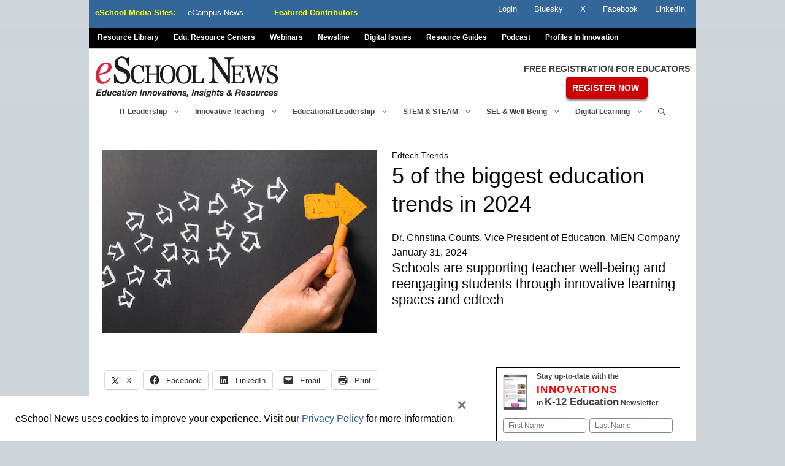

--- FILE ---
content_type: text/html; charset=utf-8
request_url: https://www.google.com/recaptcha/api2/anchor?ar=1&k=6LcheR4UAAAAAOjvLTVULNk-PwxP0TYwHEWEX0xp&co=aHR0cHM6Ly93d3cuZXNjaG9vbG5ld3MuY29tOjQ0Mw..&hl=en&v=PoyoqOPhxBO7pBk68S4YbpHZ&theme=light&size=normal&anchor-ms=20000&execute-ms=30000&cb=x3191vu670bo
body_size: 49456
content:
<!DOCTYPE HTML><html dir="ltr" lang="en"><head><meta http-equiv="Content-Type" content="text/html; charset=UTF-8">
<meta http-equiv="X-UA-Compatible" content="IE=edge">
<title>reCAPTCHA</title>
<style type="text/css">
/* cyrillic-ext */
@font-face {
  font-family: 'Roboto';
  font-style: normal;
  font-weight: 400;
  font-stretch: 100%;
  src: url(//fonts.gstatic.com/s/roboto/v48/KFO7CnqEu92Fr1ME7kSn66aGLdTylUAMa3GUBHMdazTgWw.woff2) format('woff2');
  unicode-range: U+0460-052F, U+1C80-1C8A, U+20B4, U+2DE0-2DFF, U+A640-A69F, U+FE2E-FE2F;
}
/* cyrillic */
@font-face {
  font-family: 'Roboto';
  font-style: normal;
  font-weight: 400;
  font-stretch: 100%;
  src: url(//fonts.gstatic.com/s/roboto/v48/KFO7CnqEu92Fr1ME7kSn66aGLdTylUAMa3iUBHMdazTgWw.woff2) format('woff2');
  unicode-range: U+0301, U+0400-045F, U+0490-0491, U+04B0-04B1, U+2116;
}
/* greek-ext */
@font-face {
  font-family: 'Roboto';
  font-style: normal;
  font-weight: 400;
  font-stretch: 100%;
  src: url(//fonts.gstatic.com/s/roboto/v48/KFO7CnqEu92Fr1ME7kSn66aGLdTylUAMa3CUBHMdazTgWw.woff2) format('woff2');
  unicode-range: U+1F00-1FFF;
}
/* greek */
@font-face {
  font-family: 'Roboto';
  font-style: normal;
  font-weight: 400;
  font-stretch: 100%;
  src: url(//fonts.gstatic.com/s/roboto/v48/KFO7CnqEu92Fr1ME7kSn66aGLdTylUAMa3-UBHMdazTgWw.woff2) format('woff2');
  unicode-range: U+0370-0377, U+037A-037F, U+0384-038A, U+038C, U+038E-03A1, U+03A3-03FF;
}
/* math */
@font-face {
  font-family: 'Roboto';
  font-style: normal;
  font-weight: 400;
  font-stretch: 100%;
  src: url(//fonts.gstatic.com/s/roboto/v48/KFO7CnqEu92Fr1ME7kSn66aGLdTylUAMawCUBHMdazTgWw.woff2) format('woff2');
  unicode-range: U+0302-0303, U+0305, U+0307-0308, U+0310, U+0312, U+0315, U+031A, U+0326-0327, U+032C, U+032F-0330, U+0332-0333, U+0338, U+033A, U+0346, U+034D, U+0391-03A1, U+03A3-03A9, U+03B1-03C9, U+03D1, U+03D5-03D6, U+03F0-03F1, U+03F4-03F5, U+2016-2017, U+2034-2038, U+203C, U+2040, U+2043, U+2047, U+2050, U+2057, U+205F, U+2070-2071, U+2074-208E, U+2090-209C, U+20D0-20DC, U+20E1, U+20E5-20EF, U+2100-2112, U+2114-2115, U+2117-2121, U+2123-214F, U+2190, U+2192, U+2194-21AE, U+21B0-21E5, U+21F1-21F2, U+21F4-2211, U+2213-2214, U+2216-22FF, U+2308-230B, U+2310, U+2319, U+231C-2321, U+2336-237A, U+237C, U+2395, U+239B-23B7, U+23D0, U+23DC-23E1, U+2474-2475, U+25AF, U+25B3, U+25B7, U+25BD, U+25C1, U+25CA, U+25CC, U+25FB, U+266D-266F, U+27C0-27FF, U+2900-2AFF, U+2B0E-2B11, U+2B30-2B4C, U+2BFE, U+3030, U+FF5B, U+FF5D, U+1D400-1D7FF, U+1EE00-1EEFF;
}
/* symbols */
@font-face {
  font-family: 'Roboto';
  font-style: normal;
  font-weight: 400;
  font-stretch: 100%;
  src: url(//fonts.gstatic.com/s/roboto/v48/KFO7CnqEu92Fr1ME7kSn66aGLdTylUAMaxKUBHMdazTgWw.woff2) format('woff2');
  unicode-range: U+0001-000C, U+000E-001F, U+007F-009F, U+20DD-20E0, U+20E2-20E4, U+2150-218F, U+2190, U+2192, U+2194-2199, U+21AF, U+21E6-21F0, U+21F3, U+2218-2219, U+2299, U+22C4-22C6, U+2300-243F, U+2440-244A, U+2460-24FF, U+25A0-27BF, U+2800-28FF, U+2921-2922, U+2981, U+29BF, U+29EB, U+2B00-2BFF, U+4DC0-4DFF, U+FFF9-FFFB, U+10140-1018E, U+10190-1019C, U+101A0, U+101D0-101FD, U+102E0-102FB, U+10E60-10E7E, U+1D2C0-1D2D3, U+1D2E0-1D37F, U+1F000-1F0FF, U+1F100-1F1AD, U+1F1E6-1F1FF, U+1F30D-1F30F, U+1F315, U+1F31C, U+1F31E, U+1F320-1F32C, U+1F336, U+1F378, U+1F37D, U+1F382, U+1F393-1F39F, U+1F3A7-1F3A8, U+1F3AC-1F3AF, U+1F3C2, U+1F3C4-1F3C6, U+1F3CA-1F3CE, U+1F3D4-1F3E0, U+1F3ED, U+1F3F1-1F3F3, U+1F3F5-1F3F7, U+1F408, U+1F415, U+1F41F, U+1F426, U+1F43F, U+1F441-1F442, U+1F444, U+1F446-1F449, U+1F44C-1F44E, U+1F453, U+1F46A, U+1F47D, U+1F4A3, U+1F4B0, U+1F4B3, U+1F4B9, U+1F4BB, U+1F4BF, U+1F4C8-1F4CB, U+1F4D6, U+1F4DA, U+1F4DF, U+1F4E3-1F4E6, U+1F4EA-1F4ED, U+1F4F7, U+1F4F9-1F4FB, U+1F4FD-1F4FE, U+1F503, U+1F507-1F50B, U+1F50D, U+1F512-1F513, U+1F53E-1F54A, U+1F54F-1F5FA, U+1F610, U+1F650-1F67F, U+1F687, U+1F68D, U+1F691, U+1F694, U+1F698, U+1F6AD, U+1F6B2, U+1F6B9-1F6BA, U+1F6BC, U+1F6C6-1F6CF, U+1F6D3-1F6D7, U+1F6E0-1F6EA, U+1F6F0-1F6F3, U+1F6F7-1F6FC, U+1F700-1F7FF, U+1F800-1F80B, U+1F810-1F847, U+1F850-1F859, U+1F860-1F887, U+1F890-1F8AD, U+1F8B0-1F8BB, U+1F8C0-1F8C1, U+1F900-1F90B, U+1F93B, U+1F946, U+1F984, U+1F996, U+1F9E9, U+1FA00-1FA6F, U+1FA70-1FA7C, U+1FA80-1FA89, U+1FA8F-1FAC6, U+1FACE-1FADC, U+1FADF-1FAE9, U+1FAF0-1FAF8, U+1FB00-1FBFF;
}
/* vietnamese */
@font-face {
  font-family: 'Roboto';
  font-style: normal;
  font-weight: 400;
  font-stretch: 100%;
  src: url(//fonts.gstatic.com/s/roboto/v48/KFO7CnqEu92Fr1ME7kSn66aGLdTylUAMa3OUBHMdazTgWw.woff2) format('woff2');
  unicode-range: U+0102-0103, U+0110-0111, U+0128-0129, U+0168-0169, U+01A0-01A1, U+01AF-01B0, U+0300-0301, U+0303-0304, U+0308-0309, U+0323, U+0329, U+1EA0-1EF9, U+20AB;
}
/* latin-ext */
@font-face {
  font-family: 'Roboto';
  font-style: normal;
  font-weight: 400;
  font-stretch: 100%;
  src: url(//fonts.gstatic.com/s/roboto/v48/KFO7CnqEu92Fr1ME7kSn66aGLdTylUAMa3KUBHMdazTgWw.woff2) format('woff2');
  unicode-range: U+0100-02BA, U+02BD-02C5, U+02C7-02CC, U+02CE-02D7, U+02DD-02FF, U+0304, U+0308, U+0329, U+1D00-1DBF, U+1E00-1E9F, U+1EF2-1EFF, U+2020, U+20A0-20AB, U+20AD-20C0, U+2113, U+2C60-2C7F, U+A720-A7FF;
}
/* latin */
@font-face {
  font-family: 'Roboto';
  font-style: normal;
  font-weight: 400;
  font-stretch: 100%;
  src: url(//fonts.gstatic.com/s/roboto/v48/KFO7CnqEu92Fr1ME7kSn66aGLdTylUAMa3yUBHMdazQ.woff2) format('woff2');
  unicode-range: U+0000-00FF, U+0131, U+0152-0153, U+02BB-02BC, U+02C6, U+02DA, U+02DC, U+0304, U+0308, U+0329, U+2000-206F, U+20AC, U+2122, U+2191, U+2193, U+2212, U+2215, U+FEFF, U+FFFD;
}
/* cyrillic-ext */
@font-face {
  font-family: 'Roboto';
  font-style: normal;
  font-weight: 500;
  font-stretch: 100%;
  src: url(//fonts.gstatic.com/s/roboto/v48/KFO7CnqEu92Fr1ME7kSn66aGLdTylUAMa3GUBHMdazTgWw.woff2) format('woff2');
  unicode-range: U+0460-052F, U+1C80-1C8A, U+20B4, U+2DE0-2DFF, U+A640-A69F, U+FE2E-FE2F;
}
/* cyrillic */
@font-face {
  font-family: 'Roboto';
  font-style: normal;
  font-weight: 500;
  font-stretch: 100%;
  src: url(//fonts.gstatic.com/s/roboto/v48/KFO7CnqEu92Fr1ME7kSn66aGLdTylUAMa3iUBHMdazTgWw.woff2) format('woff2');
  unicode-range: U+0301, U+0400-045F, U+0490-0491, U+04B0-04B1, U+2116;
}
/* greek-ext */
@font-face {
  font-family: 'Roboto';
  font-style: normal;
  font-weight: 500;
  font-stretch: 100%;
  src: url(//fonts.gstatic.com/s/roboto/v48/KFO7CnqEu92Fr1ME7kSn66aGLdTylUAMa3CUBHMdazTgWw.woff2) format('woff2');
  unicode-range: U+1F00-1FFF;
}
/* greek */
@font-face {
  font-family: 'Roboto';
  font-style: normal;
  font-weight: 500;
  font-stretch: 100%;
  src: url(//fonts.gstatic.com/s/roboto/v48/KFO7CnqEu92Fr1ME7kSn66aGLdTylUAMa3-UBHMdazTgWw.woff2) format('woff2');
  unicode-range: U+0370-0377, U+037A-037F, U+0384-038A, U+038C, U+038E-03A1, U+03A3-03FF;
}
/* math */
@font-face {
  font-family: 'Roboto';
  font-style: normal;
  font-weight: 500;
  font-stretch: 100%;
  src: url(//fonts.gstatic.com/s/roboto/v48/KFO7CnqEu92Fr1ME7kSn66aGLdTylUAMawCUBHMdazTgWw.woff2) format('woff2');
  unicode-range: U+0302-0303, U+0305, U+0307-0308, U+0310, U+0312, U+0315, U+031A, U+0326-0327, U+032C, U+032F-0330, U+0332-0333, U+0338, U+033A, U+0346, U+034D, U+0391-03A1, U+03A3-03A9, U+03B1-03C9, U+03D1, U+03D5-03D6, U+03F0-03F1, U+03F4-03F5, U+2016-2017, U+2034-2038, U+203C, U+2040, U+2043, U+2047, U+2050, U+2057, U+205F, U+2070-2071, U+2074-208E, U+2090-209C, U+20D0-20DC, U+20E1, U+20E5-20EF, U+2100-2112, U+2114-2115, U+2117-2121, U+2123-214F, U+2190, U+2192, U+2194-21AE, U+21B0-21E5, U+21F1-21F2, U+21F4-2211, U+2213-2214, U+2216-22FF, U+2308-230B, U+2310, U+2319, U+231C-2321, U+2336-237A, U+237C, U+2395, U+239B-23B7, U+23D0, U+23DC-23E1, U+2474-2475, U+25AF, U+25B3, U+25B7, U+25BD, U+25C1, U+25CA, U+25CC, U+25FB, U+266D-266F, U+27C0-27FF, U+2900-2AFF, U+2B0E-2B11, U+2B30-2B4C, U+2BFE, U+3030, U+FF5B, U+FF5D, U+1D400-1D7FF, U+1EE00-1EEFF;
}
/* symbols */
@font-face {
  font-family: 'Roboto';
  font-style: normal;
  font-weight: 500;
  font-stretch: 100%;
  src: url(//fonts.gstatic.com/s/roboto/v48/KFO7CnqEu92Fr1ME7kSn66aGLdTylUAMaxKUBHMdazTgWw.woff2) format('woff2');
  unicode-range: U+0001-000C, U+000E-001F, U+007F-009F, U+20DD-20E0, U+20E2-20E4, U+2150-218F, U+2190, U+2192, U+2194-2199, U+21AF, U+21E6-21F0, U+21F3, U+2218-2219, U+2299, U+22C4-22C6, U+2300-243F, U+2440-244A, U+2460-24FF, U+25A0-27BF, U+2800-28FF, U+2921-2922, U+2981, U+29BF, U+29EB, U+2B00-2BFF, U+4DC0-4DFF, U+FFF9-FFFB, U+10140-1018E, U+10190-1019C, U+101A0, U+101D0-101FD, U+102E0-102FB, U+10E60-10E7E, U+1D2C0-1D2D3, U+1D2E0-1D37F, U+1F000-1F0FF, U+1F100-1F1AD, U+1F1E6-1F1FF, U+1F30D-1F30F, U+1F315, U+1F31C, U+1F31E, U+1F320-1F32C, U+1F336, U+1F378, U+1F37D, U+1F382, U+1F393-1F39F, U+1F3A7-1F3A8, U+1F3AC-1F3AF, U+1F3C2, U+1F3C4-1F3C6, U+1F3CA-1F3CE, U+1F3D4-1F3E0, U+1F3ED, U+1F3F1-1F3F3, U+1F3F5-1F3F7, U+1F408, U+1F415, U+1F41F, U+1F426, U+1F43F, U+1F441-1F442, U+1F444, U+1F446-1F449, U+1F44C-1F44E, U+1F453, U+1F46A, U+1F47D, U+1F4A3, U+1F4B0, U+1F4B3, U+1F4B9, U+1F4BB, U+1F4BF, U+1F4C8-1F4CB, U+1F4D6, U+1F4DA, U+1F4DF, U+1F4E3-1F4E6, U+1F4EA-1F4ED, U+1F4F7, U+1F4F9-1F4FB, U+1F4FD-1F4FE, U+1F503, U+1F507-1F50B, U+1F50D, U+1F512-1F513, U+1F53E-1F54A, U+1F54F-1F5FA, U+1F610, U+1F650-1F67F, U+1F687, U+1F68D, U+1F691, U+1F694, U+1F698, U+1F6AD, U+1F6B2, U+1F6B9-1F6BA, U+1F6BC, U+1F6C6-1F6CF, U+1F6D3-1F6D7, U+1F6E0-1F6EA, U+1F6F0-1F6F3, U+1F6F7-1F6FC, U+1F700-1F7FF, U+1F800-1F80B, U+1F810-1F847, U+1F850-1F859, U+1F860-1F887, U+1F890-1F8AD, U+1F8B0-1F8BB, U+1F8C0-1F8C1, U+1F900-1F90B, U+1F93B, U+1F946, U+1F984, U+1F996, U+1F9E9, U+1FA00-1FA6F, U+1FA70-1FA7C, U+1FA80-1FA89, U+1FA8F-1FAC6, U+1FACE-1FADC, U+1FADF-1FAE9, U+1FAF0-1FAF8, U+1FB00-1FBFF;
}
/* vietnamese */
@font-face {
  font-family: 'Roboto';
  font-style: normal;
  font-weight: 500;
  font-stretch: 100%;
  src: url(//fonts.gstatic.com/s/roboto/v48/KFO7CnqEu92Fr1ME7kSn66aGLdTylUAMa3OUBHMdazTgWw.woff2) format('woff2');
  unicode-range: U+0102-0103, U+0110-0111, U+0128-0129, U+0168-0169, U+01A0-01A1, U+01AF-01B0, U+0300-0301, U+0303-0304, U+0308-0309, U+0323, U+0329, U+1EA0-1EF9, U+20AB;
}
/* latin-ext */
@font-face {
  font-family: 'Roboto';
  font-style: normal;
  font-weight: 500;
  font-stretch: 100%;
  src: url(//fonts.gstatic.com/s/roboto/v48/KFO7CnqEu92Fr1ME7kSn66aGLdTylUAMa3KUBHMdazTgWw.woff2) format('woff2');
  unicode-range: U+0100-02BA, U+02BD-02C5, U+02C7-02CC, U+02CE-02D7, U+02DD-02FF, U+0304, U+0308, U+0329, U+1D00-1DBF, U+1E00-1E9F, U+1EF2-1EFF, U+2020, U+20A0-20AB, U+20AD-20C0, U+2113, U+2C60-2C7F, U+A720-A7FF;
}
/* latin */
@font-face {
  font-family: 'Roboto';
  font-style: normal;
  font-weight: 500;
  font-stretch: 100%;
  src: url(//fonts.gstatic.com/s/roboto/v48/KFO7CnqEu92Fr1ME7kSn66aGLdTylUAMa3yUBHMdazQ.woff2) format('woff2');
  unicode-range: U+0000-00FF, U+0131, U+0152-0153, U+02BB-02BC, U+02C6, U+02DA, U+02DC, U+0304, U+0308, U+0329, U+2000-206F, U+20AC, U+2122, U+2191, U+2193, U+2212, U+2215, U+FEFF, U+FFFD;
}
/* cyrillic-ext */
@font-face {
  font-family: 'Roboto';
  font-style: normal;
  font-weight: 900;
  font-stretch: 100%;
  src: url(//fonts.gstatic.com/s/roboto/v48/KFO7CnqEu92Fr1ME7kSn66aGLdTylUAMa3GUBHMdazTgWw.woff2) format('woff2');
  unicode-range: U+0460-052F, U+1C80-1C8A, U+20B4, U+2DE0-2DFF, U+A640-A69F, U+FE2E-FE2F;
}
/* cyrillic */
@font-face {
  font-family: 'Roboto';
  font-style: normal;
  font-weight: 900;
  font-stretch: 100%;
  src: url(//fonts.gstatic.com/s/roboto/v48/KFO7CnqEu92Fr1ME7kSn66aGLdTylUAMa3iUBHMdazTgWw.woff2) format('woff2');
  unicode-range: U+0301, U+0400-045F, U+0490-0491, U+04B0-04B1, U+2116;
}
/* greek-ext */
@font-face {
  font-family: 'Roboto';
  font-style: normal;
  font-weight: 900;
  font-stretch: 100%;
  src: url(//fonts.gstatic.com/s/roboto/v48/KFO7CnqEu92Fr1ME7kSn66aGLdTylUAMa3CUBHMdazTgWw.woff2) format('woff2');
  unicode-range: U+1F00-1FFF;
}
/* greek */
@font-face {
  font-family: 'Roboto';
  font-style: normal;
  font-weight: 900;
  font-stretch: 100%;
  src: url(//fonts.gstatic.com/s/roboto/v48/KFO7CnqEu92Fr1ME7kSn66aGLdTylUAMa3-UBHMdazTgWw.woff2) format('woff2');
  unicode-range: U+0370-0377, U+037A-037F, U+0384-038A, U+038C, U+038E-03A1, U+03A3-03FF;
}
/* math */
@font-face {
  font-family: 'Roboto';
  font-style: normal;
  font-weight: 900;
  font-stretch: 100%;
  src: url(//fonts.gstatic.com/s/roboto/v48/KFO7CnqEu92Fr1ME7kSn66aGLdTylUAMawCUBHMdazTgWw.woff2) format('woff2');
  unicode-range: U+0302-0303, U+0305, U+0307-0308, U+0310, U+0312, U+0315, U+031A, U+0326-0327, U+032C, U+032F-0330, U+0332-0333, U+0338, U+033A, U+0346, U+034D, U+0391-03A1, U+03A3-03A9, U+03B1-03C9, U+03D1, U+03D5-03D6, U+03F0-03F1, U+03F4-03F5, U+2016-2017, U+2034-2038, U+203C, U+2040, U+2043, U+2047, U+2050, U+2057, U+205F, U+2070-2071, U+2074-208E, U+2090-209C, U+20D0-20DC, U+20E1, U+20E5-20EF, U+2100-2112, U+2114-2115, U+2117-2121, U+2123-214F, U+2190, U+2192, U+2194-21AE, U+21B0-21E5, U+21F1-21F2, U+21F4-2211, U+2213-2214, U+2216-22FF, U+2308-230B, U+2310, U+2319, U+231C-2321, U+2336-237A, U+237C, U+2395, U+239B-23B7, U+23D0, U+23DC-23E1, U+2474-2475, U+25AF, U+25B3, U+25B7, U+25BD, U+25C1, U+25CA, U+25CC, U+25FB, U+266D-266F, U+27C0-27FF, U+2900-2AFF, U+2B0E-2B11, U+2B30-2B4C, U+2BFE, U+3030, U+FF5B, U+FF5D, U+1D400-1D7FF, U+1EE00-1EEFF;
}
/* symbols */
@font-face {
  font-family: 'Roboto';
  font-style: normal;
  font-weight: 900;
  font-stretch: 100%;
  src: url(//fonts.gstatic.com/s/roboto/v48/KFO7CnqEu92Fr1ME7kSn66aGLdTylUAMaxKUBHMdazTgWw.woff2) format('woff2');
  unicode-range: U+0001-000C, U+000E-001F, U+007F-009F, U+20DD-20E0, U+20E2-20E4, U+2150-218F, U+2190, U+2192, U+2194-2199, U+21AF, U+21E6-21F0, U+21F3, U+2218-2219, U+2299, U+22C4-22C6, U+2300-243F, U+2440-244A, U+2460-24FF, U+25A0-27BF, U+2800-28FF, U+2921-2922, U+2981, U+29BF, U+29EB, U+2B00-2BFF, U+4DC0-4DFF, U+FFF9-FFFB, U+10140-1018E, U+10190-1019C, U+101A0, U+101D0-101FD, U+102E0-102FB, U+10E60-10E7E, U+1D2C0-1D2D3, U+1D2E0-1D37F, U+1F000-1F0FF, U+1F100-1F1AD, U+1F1E6-1F1FF, U+1F30D-1F30F, U+1F315, U+1F31C, U+1F31E, U+1F320-1F32C, U+1F336, U+1F378, U+1F37D, U+1F382, U+1F393-1F39F, U+1F3A7-1F3A8, U+1F3AC-1F3AF, U+1F3C2, U+1F3C4-1F3C6, U+1F3CA-1F3CE, U+1F3D4-1F3E0, U+1F3ED, U+1F3F1-1F3F3, U+1F3F5-1F3F7, U+1F408, U+1F415, U+1F41F, U+1F426, U+1F43F, U+1F441-1F442, U+1F444, U+1F446-1F449, U+1F44C-1F44E, U+1F453, U+1F46A, U+1F47D, U+1F4A3, U+1F4B0, U+1F4B3, U+1F4B9, U+1F4BB, U+1F4BF, U+1F4C8-1F4CB, U+1F4D6, U+1F4DA, U+1F4DF, U+1F4E3-1F4E6, U+1F4EA-1F4ED, U+1F4F7, U+1F4F9-1F4FB, U+1F4FD-1F4FE, U+1F503, U+1F507-1F50B, U+1F50D, U+1F512-1F513, U+1F53E-1F54A, U+1F54F-1F5FA, U+1F610, U+1F650-1F67F, U+1F687, U+1F68D, U+1F691, U+1F694, U+1F698, U+1F6AD, U+1F6B2, U+1F6B9-1F6BA, U+1F6BC, U+1F6C6-1F6CF, U+1F6D3-1F6D7, U+1F6E0-1F6EA, U+1F6F0-1F6F3, U+1F6F7-1F6FC, U+1F700-1F7FF, U+1F800-1F80B, U+1F810-1F847, U+1F850-1F859, U+1F860-1F887, U+1F890-1F8AD, U+1F8B0-1F8BB, U+1F8C0-1F8C1, U+1F900-1F90B, U+1F93B, U+1F946, U+1F984, U+1F996, U+1F9E9, U+1FA00-1FA6F, U+1FA70-1FA7C, U+1FA80-1FA89, U+1FA8F-1FAC6, U+1FACE-1FADC, U+1FADF-1FAE9, U+1FAF0-1FAF8, U+1FB00-1FBFF;
}
/* vietnamese */
@font-face {
  font-family: 'Roboto';
  font-style: normal;
  font-weight: 900;
  font-stretch: 100%;
  src: url(//fonts.gstatic.com/s/roboto/v48/KFO7CnqEu92Fr1ME7kSn66aGLdTylUAMa3OUBHMdazTgWw.woff2) format('woff2');
  unicode-range: U+0102-0103, U+0110-0111, U+0128-0129, U+0168-0169, U+01A0-01A1, U+01AF-01B0, U+0300-0301, U+0303-0304, U+0308-0309, U+0323, U+0329, U+1EA0-1EF9, U+20AB;
}
/* latin-ext */
@font-face {
  font-family: 'Roboto';
  font-style: normal;
  font-weight: 900;
  font-stretch: 100%;
  src: url(//fonts.gstatic.com/s/roboto/v48/KFO7CnqEu92Fr1ME7kSn66aGLdTylUAMa3KUBHMdazTgWw.woff2) format('woff2');
  unicode-range: U+0100-02BA, U+02BD-02C5, U+02C7-02CC, U+02CE-02D7, U+02DD-02FF, U+0304, U+0308, U+0329, U+1D00-1DBF, U+1E00-1E9F, U+1EF2-1EFF, U+2020, U+20A0-20AB, U+20AD-20C0, U+2113, U+2C60-2C7F, U+A720-A7FF;
}
/* latin */
@font-face {
  font-family: 'Roboto';
  font-style: normal;
  font-weight: 900;
  font-stretch: 100%;
  src: url(//fonts.gstatic.com/s/roboto/v48/KFO7CnqEu92Fr1ME7kSn66aGLdTylUAMa3yUBHMdazQ.woff2) format('woff2');
  unicode-range: U+0000-00FF, U+0131, U+0152-0153, U+02BB-02BC, U+02C6, U+02DA, U+02DC, U+0304, U+0308, U+0329, U+2000-206F, U+20AC, U+2122, U+2191, U+2193, U+2212, U+2215, U+FEFF, U+FFFD;
}

</style>
<link rel="stylesheet" type="text/css" href="https://www.gstatic.com/recaptcha/releases/PoyoqOPhxBO7pBk68S4YbpHZ/styles__ltr.css">
<script nonce="3_lu0HTDCGsdeiVsA7UXRg" type="text/javascript">window['__recaptcha_api'] = 'https://www.google.com/recaptcha/api2/';</script>
<script type="text/javascript" src="https://www.gstatic.com/recaptcha/releases/PoyoqOPhxBO7pBk68S4YbpHZ/recaptcha__en.js" nonce="3_lu0HTDCGsdeiVsA7UXRg">
      
    </script></head>
<body><div id="rc-anchor-alert" class="rc-anchor-alert"></div>
<input type="hidden" id="recaptcha-token" value="[base64]">
<script type="text/javascript" nonce="3_lu0HTDCGsdeiVsA7UXRg">
      recaptcha.anchor.Main.init("[\x22ainput\x22,[\x22bgdata\x22,\x22\x22,\[base64]/[base64]/MjU1Ong/[base64]/[base64]/[base64]/[base64]/[base64]/[base64]/[base64]/[base64]/[base64]/[base64]/[base64]/[base64]/[base64]/[base64]/[base64]\\u003d\x22,\[base64]\x22,\x22wrzCk8KwwpjDuRtKw68aw7fCg8K2wqgmcMO/w7rCgCvCnUrDpMKsw6VcTMKXwqg5w7bDksKUwrbCnhTCsgwXNcOQwqB7SMKIK8KFVjtMbGxzw7bDgcK0QXg2S8Ovwp4fw4oww4IGJj51VC0AMcKkdMOHwo3DksKdwp/Cj1/DpcOXJ8KNH8KxIsK9w5LDicKtw6zCoT7CtSA7NVp+Sl/DkMOHX8OzCsKNOsKwwrUWPmxhRHfCiwrCq0pcwrvDomBuccK1wqHDh8KhwqZxw5VhwoTDscKbwp3CscOTP8K0w5HDjsOawpY/[base64]/wpYaw51nWSRWeUTDgnTDi8OHXCdlwoMVXAfCj0omVMKYCcO2w7rCmizCoMK8wo7CkcOjcsOVRCXCkhJLw63DjGrDqcOEw48bwrHDpcKzBj7DrxoHwrbDsS5WRA3DosOswr0cw43DlSBeLMKpw7R2wrvDtsKIw7vDu3MIw5fCo8KdwqJrwrR6KMO6w7/CksKOIsOdLMKIwr7CrcKGw7NHw5TCs8K9w498RsKMecOxDsO9w6rCj0rCj8OPJAfDkk/Cul4RwpzCnMKJN8OnwoUwwqwqMmMCwo4VOsKmw5AdAUM3wpElwoPDk0jCrsKRCmwvw7PCtzpNJ8Owwq/DlMOKwqTCtEXDhMKBTAhFwqnDnVR9IsO6wrV6wpXCs8OIw4l8w4dLwqfCsURoVivCmcOPEBZEw6vCtMKuLypEwq7CvGDCnh4OPwDCr3w0OQrCrWHChideO33CjsOsw5TCtQrCqFEeG8O2w74qFcOUwrg8w4PCkMOiJhFTwoDCl1/CjxnDsHTCnzwAUcOdEsOxwqsqw7/[base64]/alIsw4TDl3xfSMOKVVHDhivDgHcjAMO9ISLDucOYwobCkkoRwpPDjwVyI8OBIl09UFPCoMKywrZ7VyzDnMONwrLChcKrw4MLwpXDq8Ouw5rDjXPDoMKLw67DiQfCgMKrw6HDmcO0AknDj8KYCcOKwr8IWMK+CMO/[base64]/[base64]/HsOGGsKPNm9Tw6HDs3Iow49zVkzDlcOsLkpswqUHwpvCv8O3w6ArwpzClMOcRsKOw44jbgUpU2tTYcO2BcOFwq8ywrIGw5dgaMOBUnJkKCpcw5XDkB3DmsObJREtVX9Kw7XCmmEbT0xhIX3Di3jClSloWFkKwqXCnmrDvioaSj8REl9xHMKJw7psTC/[base64]/DnsKFdxMww4V1acOOw7TDrsKXAMKVa8KEw6fDosKGZAlHwpAUYsOIYcOfwrXDpijCtMOhw4HClwkPacOzJhvCgz0Vw6JicHBSw6jColRCw6nCjsO8w5EBBMK/wqLDicKnGcOUw4XDpsOZwqnDnQ3Ct3hCHErDrMKHGHlwwrLDicKUwrBhw4zCi8OLwozCr2ZOXkcdwr8kwrTCqDEAw6AUw6cGw5LDj8OcYcKqWcOPwqnCnsKZwqjCsnpPw5bCgMO/SCo6G8K9IALDgz/CozbCpsKndMKJw7XDqMOQcXnChsKJw7kHIcK9w7DDvnHCnMKRGFrDv0LClCzDlGHDvcORw55ow4TCmi3CoWETwpwRw7h9D8K/VMOrw5xUwpZcwp/Cn3fDs0cow4nDkg/[base64]/O8KWU15fw4hlwpp6wqY/[base64]/DpMONwoDDpHoFw4PCt3nDrsKnCU/[base64]/ckDCtHNDY2XCpDHCvsOLwq7DhcOELm/DjR8Uwo/DmHQzwoTChcKPwpBNwonDuBd2V0rDoMOlw7AvIcOFw6jDqgvDu8OAcjXCtQ9JwofCtMKDwokMwrQ5CcK7JWJbUMKrwqkhScOeRsOXwrzCo8Olw5/DugluGsKnbsO6fCjCoyJhwooKwoQrBMOuwprCrF3Cqm5SasKuRsKjw7JPDkkuHysIZcKawo3CoATDlcOqwr3CjzIJCSk2SzQnw7hdw6zDsip/wqTDnD7CkGfDn8OoBcO8GMKswqFUYCXCm8KeKFbDlcOnwpLDigzDjUcQw7/[base64]/DqXfCjsOTBwdYeMKbwpnCuFrCkg/Cv8Kbw6/Ci8KZwrdvw7wrMivDo03DvTnDvgbDujHChsORHcOmVsKMwoLDpWktbl/[base64]/[base64]/DmcK+LcOvwpcnNFUHYsKSb8K7woA2VMKDw53CgU4LMhvCvFtzwpYcwonCr0fDr2lkw7RhwojCsX/CscOlZ8Kiwr/DjAhRwrLDiHxLQ8KJfEgUw5l2w7wbw7x6wrF0TsOOJ8OUdMOxYsOzEsOow6rDrFbCoH3CoMK8wq3Dv8KnWmLDsjAMw4nCg8OXw6nDl8KGEGVNwrlbwpLDgxQ+RcOvw53CiCk5wrl+w4suZ8OkwqHDomYlUmliN8KLL8O9w7chMsOEBW/[base64]/XMKAw6kNwoZYwpJXw5NRwoZsw4MDE1Ijw59jw65SQ2/[base64]/DogZvw4rClwoMw7oeYS7ChMKWw6/Cl1PCtTFobsO6Wz3CpcOYw4TCj8O4woPCjUYfOcKEwpkkcAXCv8OlwrQjEToBw4jDjMKAOcOrw6NicULCmcKswqMdw4R+QMKkw7PDosOfwofDh8OOTFnDs1RwGknDhWFeZx4HOcOpw48/J8KIasKLccOiw64qZcKZwqgTNsK6c8OcIkQDwpDCnMK1NMKmYDc7HcO3OMOww5/CpQcjFRBkw7wDwpHCpcKiwpQ+V8OuR8KFw4Y/woPCm8OCwpcjYsKMYMKcMjbCqcKDw4o2w4hHNWBHQMK+wo0Gw4Nvwrs3c8KzwrkMwqhiE8KvfMOMwroFw6PCm2nDl8K9w6vDhsOUASwhf8OZeRfCkMOpwrgrwqbDl8OdLMKYw53DqMOJwqwPfMKjw7AfRjvDrxcIIsK9w5TDk8OOw5Q1RCHDhT/Ck8OhWVPChx5CQsKVDkzDrcO+DMOwMcOpwpBrH8Ovw7PCjcKJwpnDkSVDMivCtBgxw5Jew50hYsOqwrrCtcKCw7gww6zCkX4Cw5jCocKCwq3DuEQVwo1DwrsPAcKpw6vCoTvCr3/CusOaQ8K6w6zDo8OwGMKvw7DCh8OQwoxhw7dhUBHDgsKtKDZTwrfCksOLwozCsMKiwpwKwqDDnsOCwpk0w6XCrsO2woDCvsOoQDYEURvDmsK8E8KLcS7DqzVvNljCrxpKw4DCrgHCkcOOw5gLwo0YXmh0eMOhw742HVd6wq/[base64]/ZALDhHvDtMKdw5YuNsK5w54LeMK1w7rCicOYaMKEwpI3w5hWwq/DtFfCknHCjMKoKcKMKMKOw5fDgThWa2tgwo3CisO+AcOKwqQGbsOkWW3DhcKNw4fDjEPCiMK0w5XCicO1PsOuSBFXeMKvGywEwo1ew7vDkREXwqx5w7IHRHzCrsKowroxTMKHwoLDrnwNacOEwrPDmFvCqnA3w68Iw48yMsK/DkcrwrLCtsO5E3kNw7JYw77CtgYTw4bCljM1TiXCnjY9RsK5w5XDkEJpIsKHdlN7L8OPCCk0woTCk8KxBBfDlcO4wrTChxZXw5bDgcOLw4YEw7bCvcO3Y8OSVAF9wpzCtCbDh188wrHCujlZwr/DtcK0aw0zFsO2ID5YVVvDp8KgI8K1wrPDhMOLLl0mwqNCKsKPSsO6MsOLC8OOC8OKwp/DtcOyCl/[base64]/DiWI7NWcbXEsRR8K/GsK+w5bDtcOuw5lHwqHDqjEvBcK7WBxGJcODW1dJw7gRwqAhK8KZR8O+CMKFXsOHHsK8w7ciYW3DkcOXw65xW8K2w5A3wozCjSLCo8OvwpbDjsKjw5TDisKywqQ8wqwLcMOawpwQfRPCvMKcBMKQwrhVwqPCtnDDk8Kww5DDvn/[base64]/O1Nlwr4BBDgvwozDicODD3HColJRP8K6clB4ScOLw4jCmcObwqUcVsKjd18OQsKEZ8OHwrc/UMKmEBDCi8K4wpHDi8OON8OLSQbCgcKGw5LCrxPDk8Krw5FZw44qwq/DhcK5w4c6LhM1TMKdw74Iw7PCh1ICw7MuCcOVwqI1wqIlPsOye8Kmw5TDhcKeS8KswqAIw7zDvsO8DRcJN8KSLzDDjcO8wqxNw7tmwo41wpvDpsOoW8KJw6jCucKswpYebXvDrcKcw4/Cq8KZFS9Fw4zDmcKxCEfCscOmwobDq8Okw47CrMOsw6Eaw5jCl8Kud8OxfcOyOg/Di33CjcKkTA3CqcOTwoHDj8OMDEEzDnkMw5tgwrhXw6ZRwpdtJmbCpkjDih3CsG1wVcO4NAAAwo1vwrPDjjbDrcOYwo15CMKbHj/DpTXCs8K0dHrCi0DCjzs5GsOwen17XnzCiMKGw5gMw71sTMKvw7bDhTrDiMOAwpscwr/CiSXDmgc8MTDDk1lJYcKNG8KQHcOkSsOnOsObFUTDucKlP8O4w5TDncKyPsKew7ZiH3vConDDjy3Cq8OKw6x3P37CnWbCikMtwppTw6kAw7IbRDZ1wpUMaMO3w6lWw7dQIUTDjMOKw4/DqsKgwpEMSV/[base64]/AMOKPcODw4YdYXTDgzXDmcOjw7/[base64]/w6HDkyd9GsOKccK3PsK4w4fDucOVGsO4AsKNw5HCuw/DmXPCmAfCncKUwqLCkcK7EEfDnnN7b8OtwqjCny91cAlcS1pLJcOcwrdJMjA7AlBOw7Qcw7Exwp5ZFsO1w6M5XsOUwrV4w4DDjMOlRVUHM0HCoB1AwqTDrsOMajk/wrR7c8OKw4bCqwbDuB0BwoQEFsOYRcOVAiPCuD7DqcOmwpLDqMK6fQIDAHFFw4c3w6ElwrTDlcOmOFLCg8Kew7EzFyd7wrpiw5bCmsOjw5ohGMKvwrbDgDDCmgB+OsOmwqB7BMKGRlfDhcOAwoxbwqPDlMK/Uh/[base64]/[base64]/DpwTDgcKXwrPCusOmdMO3A8OlwobDocO+FMKjV8O1wo/DpBzCu3/Cg2gPMTrDjcOdw7PDvg7CsMOLwq5Sw7bDh0grwofDny8mJsK9bnzDuWHDvCLDiRjDi8Kqw6wATMKEYMO6PcKWPMOjwqfCg8KRw55iw61iwoRMTmPDg2/Dm8KLQcOPw4YIw7LDll7DksKbL241GsONEcKtYULClsOGORQxOsO3wrROFkfDrG9RwqE8VMKrflYsw4/Dt3PCksO1wrksIsKKwrLCmkxRwp5WWMKiLDLCrwPDulgGaxrClsOjw6LDnhAmZjFLDMOSw6YWwrZGwqLDr2suelvCjx3DrsKhRC7DmsOmwrgkwosywokvwqVzXsKebHNTa8O6wpzCsGgUw67DrsOpwrdtcsKWIMO/w4UWwrrDlArChsKJw5LCgsOewrR0w5HDscK3bUlBwo/CjsKdw5IRWsOTTHkrw4UnMUfDj8OLwpBOXcOqf31Sw7vDv0JifDN5BsOSwrzDgnVdw68BRcKrcMKkwqjCnnDCnA3Dh8OETMOXZg/ClcKMwqjCqnUEwq9pw4scdcKwwqViCRHCoWJ/Ujl/E8KewrvCrnpZeEFMwrHDsMKxQMOkwo/DrWXDkWfCqsOVwodeRi5Aw4AnD8KTLsOdw43Ct2gfV8KJwrdYR8OdwqnDnDHDqlbCj18IXcOQw4gSwrFHwrhYXl7CpcOma3koJcK6UmZ3wr4mPE/[base64]/Cj8KzMTUowokRwpocw4vCh8KtaAxDwpLCgMKywqoXRH3DnsOXw5/CmltOw6rDjMKxHh1vYsO9EcOVw4bClBHCk8OKwoPCi8OBA8O+a8K/CcOGw63CrlfCoEJUwpTCoG4WIS1cwpUKTG8IwoTCjWjDt8KOK8O/aMOPfsORw7bDjsKmXsOxw7vCvMKJesKyw4DDsMK/[base64]/woPDn8KZUMKEwo/[base64]/DoDvCvcKISio5AmrCj8KmcSYKIC4wCsKRwoPDuUjCtH/DpRwvwq8Iw6PDgyXCqBlfR8OZw53DnGHCr8K5HTPCoSNOw7LDosO4wosjwp05RsOHwqfDlMO2KEsKdD/CviUPwrQxwpJCHcKcw4zDscKKw74/w6QyfTsCDWjCucK0PzDCmMO5D8KQTh/CucK9w7DCqcOaGcOHwrMUbzMEw7TDl8OCQFjDv8O6w4XCqMODwpkRKsKDZUUOe0NpBMKRX8K/UsO5aRDCkBfDqMOCw6IYRjvClcOCw5XDvRtUV8ODwopXw69MwqwmwrjCimI+QiPCjEnDrcOCSsO7wq10wq3DhMOSw4jDocOlDmBsaFrDoWMOwpvDjRQgAcObFcK8w6rDncOPwpTDl8KZw6UoeMOtwqfCjMKSQcKnw6otXsKGw4vCpsOlacKTCC/[base64]/wr/DgFXCpTLCgMKcwqV9w7kyw4ZDwqQOwrHDsh4TX8OgQsOuw4rCvAhtw4ZiwowodcOFw6nCoD7DgcOAKcOtXsORw4fDuBPDhjBuwqrDh8Oew6UJwohWw5fCkcKOXV/[base64]/[base64]/Chz7Dh3zCtMKcwot0dF8Sw4pAD8KkRXcswp8wLMOwwq3Csj84b8KmesOpcMK1LcKsE3TDkUDClcKQesK4URtmw4QhGAjDi8KRwp1uf8KjNMKaw7LDsDXCphbCqDJDDMK6G8KPwp/[base64]/wppjwoPDu8KSw4xFwos6AxBTw6oxMgHCrcKbw5AIwq3Dn0MVwp4QZR1mZmDCrnxrwpvDkcKwYMObA8OmA1nCrMKrw4TCs8Kvw7Aaw5tOLyHCqyLClxNmw5XDo2s9IjTDsF8/YB0+w6jDmcKaw4dMw73Dj8OBMcOYIsKeIcKlO0AKwpvDniHCgxLDix/Com7CjMKlLMOmRnc3WFxkDsO2w7V3w5JIVcKHwpfDlmN+DAU1wqXDiyQPYhPCui81wprCphoHPsKzZ8Ksw4PDi01Pwp4Dw47Ch8Kswp3CoyQPwppxw6l9wrbDmAFkw7gwKxlHwpkcEcOXw6bDjUE5w70nKsO/wqLCh8OLwq/DpWdgZCUIUinCj8K8cGbDl0JXUcO5eMOMwqUvw4/Dj8OGC11+ZcKlZMOGZ8Ogw4dSwpPDn8OhGMKVccOiw6hvUCNKw7YGwr5mXQoPTlnDs8O5YUHDmsKlwpjCsBjDosO6wonDnz8sfzADw4rDtcOIM2kHw7xLFwMjBSjDiwwiw5LClcONG1wVbkEvw5DCjSDChxbCjcKxw5/[base64]/[base64]/DqHAxIUFkW8OyYTHDnS/ClWs3UkMPZMOSw4DCjMKmfMKowqsUDcKfE8Kswr4xw5ccY8KOw6U/woPCo2o/YHkGwpnCkmjDpcKEGG7CgsKMw6Iww5PCgwLDhzgdw4sMGMKzwp4jwo4oFnzCoMKgw7Ipw6bDrSbCgFdhGEXDi8O5KRk3woglwqxEdAPDhUPCu8KMwr05w7/[base64]/Dtz5OJVXCmVfDpMKqYlZcwq7DnsOsw6YkwozDj2LDgkjCiWTDmFZwPwLCjcKiwqx3OcKCBwJzw70Iw6g3wqXDtBcNHcOCwpXDr8KAwr/[base64]/CjcKCDU7Do8OWD8K7w40DOcKNLMOUw60pw6APMgbDlijDsVUBS8KtA2zCoB7Dtkc9dAxpw7wDw4ZTwrgRw6TDkkrDlcKTwrkCfcKSAXTCog0vwovDksODGk9FdsO2FcKcH0zCq8OQSw5Jw6FnGsK8dMOyGUthOcOhw7fDp3FKwp8Uwo/CjX/CgzXCihsIYi/[base64]/DnDZow67CgcODw6BfI8KcTsOqwrDDuhDCjAzDlhMWYMK1Qn7DizJdP8Kcw7kGw7Rya8KWSjF6w7bChiAvQzEYw6XDpMKyCRPCrMO/wqjDm8OMw402GEhcwrTChMKSw6BfCcKhw4vDhcK4EcKHw5zCv8KUwq3Ckw8WEsKmwpIbw4sNJcOhwrTDgsKtayzCmcKXDCPCncK1Lz7CmsK2wrTCrW3DvATCrsOQw59Pw6/Ch8OUMmnDizLCq1fDqsOMwonDlj/DrWsTw4A6JcO+RMOnw5fDtjvDujTDpj7DmDNKAn0rwpEdwonCvTsoZMO5I8KEw6lBI2gHwo4kRnTDpynDpMObw4LDoMKXwqYow4t1w5h/[base64]/CqzhHEsKyT8KTTsKLfsKZw7UuZsK0TGlCwrdPecKiw7HDkTEsEHlZUWk5w6LDksKYw5AVVsODEB9NczY6VsKzJ1lyeDoTNQUMwoJvZsOfw5ECwp/Cr8ONwoJ0SiBrBMOTw6QkwqbCqMOzecOtG8OLw47ChMKbA0kCwoHCnMOWJcKBNsK/[base64]/DqsKCBQPCvTnDqAfCowzDqnbDrg8kwrrCs8ORTMKxw6AOwpVjwofDvsKuL2BxDQlDw5nDpMKbw5Ikwq7CtGfDmj0RBQDCosKxQzjDk8KUHwbDl8KkW23Dsx/DmMOtCQnCuQbDjsK9wqt8UMOYBV1Jw5NQwpjCj8K6wpFwFVhrw7fDrMKIfsOpwoTDrMOew51VwooJCypPDxHDoMKDZkbDsMOdwo/DmWvCoQ7CrcKVA8KEw5N6wqXCsl5ZFCotwqvChyfDhsOzw73Cri4iwrwbwrtiV8O1w4zDmMOGD8KxwrFNw7Zww7woWhlAKiXDlH7DkE/DpcOZPMKhGgY7wq9wEMKwLBBHw4PCu8K6QW/Cp8K5JGNBQ8KTVMOAa3/Dh0stw6tHGXPDjzguFk/CoMKpCsOUw4zDh3YPw5oFw5QVwr7Dp2A8woXDsMK7w7V+woLDj8Kuw5o9bcOvwqzDkD4fQMKcPMOmAQJMw69wWzPDvcKUY8Kfw5E+R8Kpf1fDoU7Ck8K4wq/[base64]/DgMK1TQ7DpgsbThZTY8KMUcKRdBfDpC9Ww5UDVSrDusKqwo3Cp8OgcVogwoTDqFUcEHXCpsKmw63CosOUw5/Cm8K4w7vDo8Oqw4RpbXDDq8K2O2Q6GMOiw5Eww4/DssO/w4fDiGnDoMKjwrTCn8Khwp0DQ8KNNVPCisKvXsKOWMOEw6zDkz9nwqtawr8EV8KQCT7Dg8K3wr/CsHHDj8OUwozDmsOedBMnw6zCgcKJwpDDsURHw6p3K8KLwqQLCMONwoZdwpN1fXBwU1DCiT5zNHR9wr57w7XDg8Ozwq7DnCASw4lXwp47BH0SwpzDnMOHU8OvZcKTRsOzfHIDw5dIwo/DlQLDowLCkXcYBcKiwrgzJ8OCwrF5w7vCmBLDoH84w5PDmcKww5/[base64]/ChnA9wofDhR9pHzrDocOSa28LQRVZwprDgkxsAjQwwrFDKsKZwoUtVsKxwqdGw5hifMO1worDt1oewpnDjErCmsOpfk3DocKjZMOqYMKTw4LDu8KsKHogwobDhQZXNMKNwpYjcj/CiT5fw4BoGyYRw4rDh2MBw7bDvMOOS8Knwr/[base64]/wpfCmyM7albCsUjCtm5ACQlFwr3Dl1fCm8OkKRrCp8KmbsOFTcKjdG7CkMKlwr3DscKeDSHCjH3DvHBIwp3CosKVw4TCv8K+wqJXQAbCvsK6wptVOcO0w43DpCHDh8OGwrDDoUZuScO8wpViKMO7wqzCilItNWDDvElgw5HDtcK/w6ksZxjClQl5w5nCvEUGJVvDjmRoEsOawqd8U8OTbTBTw6jCt8Ktw5/DgMOnw6DDuGnDm8OJwrrCsF3DlMOzw4/Cv8Kiwqt2NCLClsORw6LDo8O/DiliLzPDmcOvw746V8K3ZsO6w4kWf8KNw6I5w4TCosO5w5fDo8KPwpfChV7DiwjCgWXDr8OGe8KWaMOuVMOzwrLDncOLDkrCqFg2wqYqwo5Fw5nCnMKFwpR8wr7CsG06cX15wq4/[base64]/NMOGOsOCexvDocOLwpYWBzzDigFIw53CgDB9w51JTGZUw5YPw59Zw7zCvMOGfcKSehslw5MhPMKKwoLCksOhUGrCmkIXw7Viw6LCosOxGmHCksO6WgLCs8KwwprDtMK+w7bDrMKmQcOCCVrDksOMCMK8wow+Xy/CisO1w4oxJcKSwpvDrUUQasO7J8OjwpHCnMOIGR/CgsOpBMKCw5DCjTnCvBXCqcKPDAAcw7jDscOQfgEWw4Ftw7MWE8OFwo9lMcKOwr7DmzTCnBcLIMKEw7/CgQplw4bCvgNLw4MWw64fw44JO1zDjTnDm0rCn8OneMO1HcKew4/ClsKXwpMfwqXDiMOlPcO5w4dVw5l9QxceIhYcwrXCgMKOLCfDpsOCccKECMKeK0LCvMKrwrrDjmsuVwHDlcKsc8O5wqEBEx7DhUVnwp/DlxDCjnTDh8OybcKVVVDDuSPCpjfDl8KQw6DDq8Onwq3DtisZwqrDs8KXBsO+w49bc8KZdMKrw480LMK0w7ZOV8KCw5PCkxcuAiXDssOwSBUOw55Xw7fDmsK3PcKpw6VBw4LCrcKDEHEDVMKBXsOCw5jCkkTDuMOTwrXCr8O/[base64]/CoQIBwp58DQrCgAfCui05YcOOBxvCjwrDoGrCisKDd8O2LE3Dh8OEWi8qRMOUc2jChsKVeMOmRsOIwpBrcSjDi8KaUcOsFsO6wqvDq8K/[base64]/DpMK7w6QHw73DlVPDo8O8JlFPw7pdwpTCuMORw77CpcOAwpE7wqnDksO5dGnCrTrDiFt4HMKofsO/[base64]/wpY2RMKOJ8OcZi7CrAw4VTIKwpbCl2kKUT48Z8KMJsOfwr85wro1QMKnPzXDs0PDhsKHU2/DowlBN8KowpjDqVjDpMKiwqBJVBjClMOCwr3Ds1IKw7rDrVDDssONw77CjwbDvHrDn8Kow5FWUMOQNMOqwrxLGw3CmW81N8O0w68Dw7rDqz/DuR7CvcOrwoDCiGjDrcKTwp/DmcKtFSVGG8KGw4nCvcOuFj3ChVXCocOKaX7CpsOiUsOawr/CsyHDi8OUwrPCuzZnwpkkw5nCscOOwovCh1MFVhTDnlXDn8KLN8OXYiFoZwI0acOvwrl7w6vDukwhw6cIwpx3NRdjwr4LRgPCsmfChgc8wrIIw6fCusKGJsOgESVHwojDrMOsQAl2wp1Rw60wQmfDgcOTwoVJHcOfwpfCkx9wAcKYwpfDlVYOw79gFMKcRWXCry/ClcOQw6gAw5TDt8K6w7jCp8KkVS3DlsKywpdKasKDw6jChCAPwo1LLBJ+w49Gw7fDm8KoSCNmwpVew7bCncOHK8KYw7Ihw6h9JsOIwpQkwqDDnAdbJx1jwrwAw4TDpMKbwqjCsGFUw7Nyw5jDhEbDusOhwr4tScO3PxPCpFYxXF/DocOcIMKAw4VfUDXCuCInC8Onw5bDusOYw4XCqsKewrPCtsKtJgrCtMKoc8Khw7XCvzxPEcOyw6/CscKcwpXCnmvCicOXEggUSMKeFMK4fn11OsOMHgXCgMKpVFcFw5sqIVJWwprDmsOQw4TDk8KfSjUew6Epwq4GwofDrRUMw4MYw73CvMKIdMKLw4HComDCtcKTezUOcsKrw7vCp35FfiXDvSLDqH4Iw4rDqcKlXk/DjBwtUcOWwobDtBLDv8OmwrEewql7LxklYSINwonCv8K6w69yPG7CvATDjMOJwrHDmXbDqMOlABjDpMKfAMKuF8KcwqPCoQLCn8KWw4LCvQbDicO/w7TDs8Kdw5pVw7AFa8O9UCDCksKbwp7CiUfCvsOAw7zDhSQfDcK7w7PDkxHDuFXCosKJIBfDjBvClsOrYHLCvVQpbMKHworDmjoQcxfCnsKvw7sTW248wpnDty/[base64]/Gl7CjSPDh8O2w74swqTDhMO9wqhfbMK6w7RawpjDoG/CgMOjwqYtZMObRxTDosOhah8Wwr5HQjDDkMK/wqzCj8KPwrQRKcK9PX92w6xQwoI3w5PCl1hYbsOuw4PCo8OCw5DCmMKVw5HDkgEWwoHChsOew7ckOsK7wotfwovDg3zChcKSwozCqj0Tw4Jew6PCkjbCtsKawopPVMOfwpXDlcONdSHCiT9nwprCsncMV8Olw4lFWmbCl8KZRF/DqcOafMK7SsOqFMK1emzCj8K7w5/Cs8Ovw5/[base64]/BGvDuQZwfMKtVsKhwqPDjXAcByjDjcKvwovDlMKewoEcBR3DgS3Cr2AHM3hKwoJKPsOJw6XDrcKXwr/CgcKIw73CjcKiKMOLw5BJJMK/cz8gZX/CucOjwosqwqQswo8rPMO2woTCgVJjwoYGOChTwr4SwqJGGMOaMsOIw6HDlsOaw7NtwofDncOYw6TCrcOpFwvCphvCohA+Uj1/AF7CgsOIfcKtd8KEE8O7bMOET8OJAcO1w7jDjQcuaMKeWmAGw4jCuBnCkcOvwprCjGLDljspwp80wq7CmRocwpLCocOhwq7DomHDnnzDvAPCnws0w7LCm1Y/D8KpUxHDgMOCOsKow4nCkwwMU8KAEmDCoTnCuzcmwpcxw73CoT/ChA7DsVbCokt+VcK2M8KFJcOBUHLDk8KrwrxDw5vCjsKDwp/[base64]/ClDbCncKKFDPCqcK3w5LCr8OYw6/CucKawqwmw5gbwq0NRw1IwpsbwqIOwq7DmTXCtVtueTFXwrDDlihvw4rDjcO/w5/[base64]/NcOlRjHDgFd4wp8/R2ghE1vCi8OBwr0IUcKcw4XCusOYwpd+c2UGaMOiw7Ubw5R1fFkdexrDhMKAMH/[base64]/DqGFvKmTCl8OOSmk3w7nCt8OawqvDiWzDt8K8HGYJJlRxwr0qwpPCuUzCjXA/wqoocC/CnMKoOcK1TsKewqLCtMKOwozCnyvDokwvw6PDmsKdwq14Z8KVPBXCjMOefAPDnjFrwqlnwqwEWgvCo1Yhw5fCuMKUw7wtw5UDw7jCnE01VsK3wq8cwoAawoRiaiLCpm3DmAJ4w5TCqMKzw4TCj18Qw45AaTXDgzHClsK5fMOXw4DDmnbChsO5wpsywrwewrFeD0/DvEosLMOlwrYDTkfCosK4wo9nw7giDsK0d8KiIgJMwqlLw5dyw6AMw7UGw44gworDr8KNEcOKVcOWwpFoHsKiWcOmwpl8wqfCrcOpw5vDq2vDg8KgYi1BcMK3wrTDocOfKMO3woTCkh8hwr4Pw7JrwpXDtXTDocOxScOuVsKUbsOcGcOnDsOgw7XChijDucOXw6DCmk/CkmvCvT/ClCnDo8OSwoVcLMOgPMKzGsKCwohYw6NDwpcsw71wwpwiwpgyCldaFsKHwqNBwoPCtlAfQR1cwr/Ct0oGw6g4w7oLwrvClMOow7PCkDF+w7wSIMKdM8OcVMKwTsK8T07CnycaUxhow7nCgcOpYsKFNE3DrsO3XMOSw48owpHDtibDnMO/wp/DpE7ClMKQwrrCjwPDqDjDlcO0w7jDscOAN8OdD8OYw4t3C8OPwposw5LDssK6WsONw5vDrldTw7/DtD0Awppuw7rCp0slwo7DtsKIwq14PMOraMO3Rm/CrQYNCFAFA8KqTsKXwqdYKUPCk0/CoF/DscK4wqHCkyVbwrXDmivDpxLCmcKFTMO+TcKvw6vDnsK1YMOdw5/Di8OhcMOFw6V5w6VtBMKAJ8KqV8OBw6QRcB3CuMOmw7LDqWJXO0DCicOXI8OQwphbC8K7w4LDi8KFwprCrcKzw7/ChRjCgsO9WMOFEMO4AsKuwpMuTMKRwroqw70Tw44VCTbDlMOIXcO2NSPDusKQw4DCv1kSwpgBJSwgw63Dgm3Cm8KEw6pBw5RFGybCucO9esKtTxA0ZMOhw5bCszzDhnjDq8OfKsK/[base64]/DtF9RfjvDmjLDmy5PWMKywqPCrWzColNiMsKHw5JjK8KfTATDosOZwpUsCcOwehTChMOTwpzDr8OxwqTCgArDl3MbUQ81w6HDlMOnGsKadk5BDsOJw6phw7/Cs8OSwqDCtcKhwoTDisKcBVjCm30OwrZRw5LCg8KKfAHDvmcRwqILw4fCjMOkw5zCkwA/[base64]/BDcSecKZwo06HsKaIVthwpzDm8KmwoQcwqY0w4lrLcOpw4fClcO4bsOwaEVpwqbCqcORw6LDu0vDqCLDncOEbcOWNzcuw4jCnMOXwq4CCVlYw6/DvRfChMKkT8KtwolPXB7DvgrCrW5vwrFKJQ48w7cPw6bDvsKfP23CvlrCv8OnWwLCpWXDu8K8wpZfwoPCrsOyAUfCtngZDnnDssONwpvCvMONwoFxC8OsQ8OXw5xuW2dvZMOjwpd/[base64]/CgsK+w7TDhX3Cm8KDf8OZHC9fwqrCrTEwSQg5w5R/[base64]/DvcO0NyLDmMKKw6hscBnDtjA2woh3wrVELMOdwrDDvS8IZcOUw4gVwpzDijrCncOwEMKiO8O0EFHDszPCv8OQwrbCtDEvJsOGw63DlMOzHnTCucOuwq88w5vDvcOCC8KRw7/CssKuwpPCmsOhw6bDr8OHc8Oaw57Di05cYUnCnsKJwpfDicOLPWVnFcKYJVkYw7tzw7/DqMOgw7DCnhHDtGQ1w7ZNd8KaP8Oic8K/wq0fwrDCo34+w74cw7/CvcKww70bw4xawpjDmsKKbA0jwrtAI8KwesORe8OmQjPDiwgNSMKhwrTCqMOtwr8AwroEwrJJwq58w6oCYwTDkClmag/[base64]/wqAowqEvbm3DvCHCgcKgwpvCnsKPwoDDlntpw6vDuExmw6ADfGRNbsKrRcK3OsOwwp7DvsKqwr3Cv8ORAV0rw6BHDcO0wrfCs2shYsOsc8OGcMO/wr/CmcOywq7DmFkWEcKaPcKDbmdIwoHCncOse8KMXsOsU1EPwrPCr3ElexMXwprDhE/CucKrwpPDuXjCp8KRPBrCmsO/FMKlwrLDqwpFS8KyHcOMeMK/NsOTw7jCnEnCgcKAZnAdwrp3HMOrFWpDMsKzNsKlw5fDpMK/wpHCu8OhCcKtcBNcw5bCocKJw65Bw4TDvGvCvMK/wpvCsVHClBrDsA85w77CsWtvw5nCrTDDvmlmw7TDm2jDmMO1eF/CnsOiwox4aMKrHEssBsKCwrY+w6DDvcKvwpvDk1URLMOfwonDj8OKw75ZwrdyQ8KXaxbDhGDDvMOUwonCvsKBw5Vdw6XDgizCuD/ClcO9w5ZtaDIbW1/[base64]/DrGpTw5rDrgDCncOLIF/CsgIowrDChhQDJnzCgDcgYsOsSkTCuFEGw4/[base64]/NypsflwfwrNpw6kCIcK7BS9Awr86w4BjWjjDgMKlwpF3w4LDoUBvRsOmZmFBdcOow4rCv8OdIsKbDMOLQcK8wq8GE3BjwotLPE/CqhnCosK5w4gWwrUPwog+CkHCrsK/VwguwpXDmcKHwr4owpDCj8OGw5lBUR8mw4MXw5/CqcKhKcKVwq9od8K1w6pUB8O3w4RVAzzCsELCgwLCocKVWcOZwrrDlj5Wwo0Iwpcewptaw5Vsw79ow78rwr7CqQDCoBPCtjjDnX92wpR5R8KewrpMJz8HMR0Hw6tJwrQFwqPCv1BDKMKYbMKwDMOVwrjChnEFKcO9w6HCnsKBw4/[base64]/wr14LjMcwqI4DwDDgsK4HcKrwqVJfcKtw4l2wovDlsOMwrzDrMOtwofDqMKvdHjCjRkNwpDCnRXDpnPCrsKGJ8O3woN2PMKXwpJtYMKbwpdWWlxTwot3woDDksO/w7vCq8OzeD4XAcOxwobCtUvClcO4eMOkwrvDi8O8wq7CtCrCp8K9wo9XAMKKHQEcYsOiNHfCjQAOUsOiPcKbwptNBMOXw57CoAg0IXI/w7MnwrzDn8OxwqLCssKkbQtIasKsw7U6wqfCokRjOMKpw4XCssOhMW1GCsOIwptYwpnCssK2cmLCqX/DmsKmwrV1w7zDo8KxfcKTIyPCqcOcHmPCv8Oewr3CmcOWwrJiw7XDhMKKDsKHFcKPSVjCncOVeMKRw48bPCgRw77DgsO6LHgdNcKCw6ZWwrTCgcOAe8O2w4Fow7gFUxYXw4FwwqM+LTkdw5Q0wo3DhsK2wpnChcO8KnfDqkLDhMO9w50+wplSwoQdwp4kw6R/wq7DnsO9Z8KvZsOIc0YJwpLDmcK7w5LDucO9w644w5zDgMOiXRh1B8KUNsObQ0INwpfDg8OWK8OwYRMXw6jCrkDCvHQBGsKvVy5Kwp7CgMKgw77DrB1GwroHwqDDgmnChzjCj8KSwqbCjw9sQ8K+w7fCjTLDgAc9w7snwprDgcONHi5yw4AHwqrDl8OIw4IXDG/DksOgO8OnLcKYLGQcVjkRH8Kcw7sYCFLCmMKtQ8K2fcK3wrjCj8Ouwqt9KsKrBcKAYTVNaMKXBsKbB8K5w54WDcKnwq3Dp8O5XVjDhUPDtcKLFcKcwq4fw6nDjMOew7fCrcKrAFDDpMOgBX/DlMKyw5jClcKaXmrCosKjasKTwowtwqTCvMKHQQTDuCF7ZMKSwo/CoB3DpWtZa3rDi8OTXE/Cj1zChcOlKBUhMl3DuUTCkcKDRxXDq3XDksO0cMO5w7sSwrLDp8OIwoFyw5jCtgFPwoLChArCpjjDmsOXwoUiVyzCu8K4woDChlHDjsKRDsOBwrkaIcKCO1/CusKGwrzDjELDu25kwoJ9PGomTmF/[base64]/[base64]/CtH3CiXPCrGYkwr7DvMOvfMOpw73DnMOsw4rDu0omw7nCqCjDpijCoC5nw7wBw4HDpcKZwp3CrMOZfsKCw5jDhcOBwpLCul5kSizCssKNYMKTwodgVEBnw79vVVHDrcOow4fChcOwDX7DgxrDpnLCo8Kiwo4MTCPDssKQw7d/w7fDnEYsasO4wrInKyHCsXpIwpXDoMODM8KJE8KAw4UeScOow5rDqMOnw59JbMKNwpDDmAVmcsKYwr/CjmDCv8KPV15zecObDMKbw5V3JsKswoQ2AiA9w7Y1wqYkw4XCqT/[base64]/CnMOQTUkBLD1tbcKJWsO+OcOoUMOkVRdvSB06woEjH8KresKVQ8OBwo/CncOEw5gvw6HCnC8jw6AUw4fCiMKJOcKUOnkQwr7CjQQIc2VCQCxjw6dqMsKxwpPDuDnDhgrCoBU\\u003d\x22],null,[\x22conf\x22,null,\x226LcheR4UAAAAAOjvLTVULNk-PwxP0TYwHEWEX0xp\x22,0,null,null,null,1,[21,125,63,73,95,87,41,43,42,83,102,105,109,121],[1017145,304],0,null,null,null,null,0,null,0,1,700,1,null,0,\[base64]/76lBhnEnQkZnOKMAhnM8xEZ\x22,0,0,null,null,1,null,0,0,null,null,null,0],\x22https://www.eschoolnews.com:443\x22,null,[1,1,1],null,null,null,0,3600,[\x22https://www.google.com/intl/en/policies/privacy/\x22,\x22https://www.google.com/intl/en/policies/terms/\x22],\x22coIugnhiFRRcvRwfTy3RB8ExG0GAudDpUSjUfsx7Odo\\u003d\x22,0,0,null,1,1768992814161,0,0,[152,27,92,248,93],null,[189,109,161,129,194],\x22RC-rDP7MWMRsoupKQ\x22,null,null,null,null,null,\x220dAFcWeA6dFNqrdJSmbrxv_IDGZX57ssAOC3uxDSL-DfmSDZ-DE0sf4jY0Wy2IF8X4lUuQlrarUv40W94njPYQwX1jQNisIbneDw\x22,1769075614250]");
    </script></body></html>

--- FILE ---
content_type: application/javascript; charset=UTF-8
request_url: https://www.eschoolnews.com/cdn-cgi/challenge-platform/h/b/scripts/jsd/d251aa49a8a3/main.js?
body_size: 9214
content:
window._cf_chl_opt={AKGCx8:'b'};~function(d7,OZ,OJ,Ov,Ok,OS,Oi,OI,d1,d2){d7=H,function(f,O,dG,d6,d,K){for(dG={f:121,O:129,d:140,K:186,D:130,y:229,F:351,n:132,Y:177},d6=H,d=f();!![];)try{if(K=parseInt(d6(dG.f))/1*(parseInt(d6(dG.O))/2)+-parseInt(d6(dG.d))/3+parseInt(d6(dG.K))/4+-parseInt(d6(dG.D))/5+parseInt(d6(dG.y))/6+parseInt(d6(dG.F))/7+-parseInt(d6(dG.n))/8*(parseInt(d6(dG.Y))/9),O===K)break;else d.push(d.shift())}catch(D){d.push(d.shift())}}(T,190630),OZ=this||self,OJ=OZ[d7(175)],Ov=function(Kh,Kq,Kg,Ks,KA,KW,Kn,d8,O,d,K,D){return Kh={f:334,O:344,d:320,K:107,D:339,y:345,F:215},Kq={f:176,O:290,d:342,K:239,D:271,y:176,F:335,n:235,Y:219,R:203,j:290,N:323,W:212,L:181,B:202,o:152,A:116,s:133,g:290,h:138,z:243,P:219,b:113,m:321,V:343,Z:285},Kg={f:150},Ks={f:325},KA={f:164,O:198,d:147,K:168,D:194,y:149,F:213,n:150,Y:285,R:104,j:327,N:225,W:190,L:225,B:346,o:320,A:148,s:104,g:225,h:139,z:325,P:203,b:181,m:289,V:212,Z:235,J:325,v:139,k:110,a:212,G:207,X:107,e:353,x:318,C:126,E:313,l:284,M:318,S:213,c:232,i:212,I:235,U:325,Q:273,r0:212,r1:271,r2:290,r3:122,r4:338,r5:181,r6:202,r7:104,r8:225,r9:325,rr:232,rT:212,rH:325,rf:116,rO:271,rd:212,rK:289,rD:325,ry:362,rF:212,rn:176,rY:271,rR:209,rj:197,rN:323,rW:181,rL:209,rB:159,ro:116,rA:341,rs:249,rg:119,rq:307,rh:256,rz:268,rP:142,rp:268,rw:142,rb:113},KW={f:343},Kn={f:180},d8=d7,O={'yOnQM':function(F,n){return n&F},'ylqia':function(F,n){return F*n},'zGDEg':function(F,n){return F===n},'cBMEB':d8(Kh.f),'dJuNp':d8(Kh.O),'IAblB':function(F,n){return F<n},'zwNmY':function(F,n){return F+n},'QEmEV':d8(Kh.d),'JRRxl':function(F,n){return F>n},'QFXim':function(F,n){return F<n},'uYuNT':function(F,n){return n==F},'OaMWB':function(F,n){return F-n},'BWCyC':function(y,F){return y(F)},'YdtMW':function(F,n){return F<<n},'zXkRb':d8(Kh.K),'NGfGG':function(F,n){return F-n},'gEijk':function(F,n){return F|n},'WlVKO':function(F,n){return F==n},'pBQmr':function(F,n){return F|n},'IBhyO':function(F,n){return F<<n},'dWFvt':function(y,F){return y(F)},'HFfwM':function(F,n){return n&F},'XOpsi':function(F,n){return F>n},'SGsfJ':function(y,F){return y(F)},'SmlMD':function(F,n){return F<n},'YvRuQ':function(F,n){return F<<n},'RyBQZ':function(F,n){return F&n},'iCUmX':function(F,n){return n|F},'ZcIbs':d8(Kh.D),'kqIUv':function(F,n){return F<n},'GOcwc':function(F,n){return F*n},'uNVjf':function(F,n){return n*F},'MwgSF':function(y,F){return y(F)},'IBojm':function(F,n){return F!=n},'TbrzY':function(y,F){return y(F)},'jOskE':function(F,n){return n==F}},d=String[d8(Kh.y)],K={'h':function(y,Ky){return Ky={f:206,O:285},y==null?'':K.g(y,6,function(F,d9){return d9=H,d9(Ky.f)[d9(Ky.O)](F)})},'g':function(y,F,Y,KR,df,R,x,j,N,W,L,B,o,A,s,z,P,V,Z,J,G,M,S,Q){if(KR={f:208},df=d8,R={'RSdXT':function(X,C,dr){return dr=H,O[dr(Kn.f)](X,C)},'ryZKJ':function(X,x){return X(x)},'XhDJw':function(X,C,dT){return dT=H,O[dT(KR.f)](X,C)},'JSIyD':function(X,C){return X>=C},'SyJti':function(X,C){return X<C},'kYvBB':function(X,C,dH){return dH=H,O[dH(KW.f)](X,C)},'FOPvg':O[df(KA.f)],'RlSlR':function(X,C){return X+C},'zMJRJ':function(X,x,C){return X(x,C)},'YxAvS':function(X,C){return X+C}},df(KA.O)===O[df(KA.d)])x=R[df(KA.K)](W,L),B>>=1,0==o&&(A=s,F=R[df(KA.D)](L,z++)),P|=R[df(KA.y)](0<x?1:0,P),Z<<=1;else{if(null==y)return'';for(N={},W={},L='',B=2,o=3,A=2,s=[],z=0,P=0,V=0;O[df(KA.F)](V,y[df(KA.n)]);V+=1)if(Z=y[df(KA.Y)](V),Object[df(KA.R)][df(KA.j)][df(KA.N)](N,Z)||(N[Z]=o++,W[Z]=!0),J=O[df(KA.W)](L,Z),Object[df(KA.R)][df(KA.j)][df(KA.L)](N,J))L=J;else if(O[df(KA.B)]!==df(KA.o))return G[df(KA.A)]()<K;else{if(Object[df(KA.s)][df(KA.j)][df(KA.g)](W,L)){if(O[df(KA.h)](256,L[df(KA.z)](0))){for(j=0;O[df(KA.P)](j,A);z<<=1,O[df(KA.b)](P,O[df(KA.m)](F,1))?(P=0,s[df(KA.V)](O[df(KA.Z)](Y,z)),z=0):P++,j++);for(G=L[df(KA.J)](0),j=0;O[df(KA.v)](8,j);z=O[df(KA.k)](z,1)|G&1,P==F-1?(P=0,s[df(KA.a)](Y(z)),z=0):P++,G>>=1,j++);}else if(O[df(KA.G)]!==df(KA.X))R[df(KA.e)](y[df(KA.x)],200)&&R[df(KA.C)](F[df(KA.x)],300)?j(df(KA.E)):N(df(KA.l)+W[df(KA.M)]);else{for(G=1,j=0;O[df(KA.S)](j,A);z=G|z<<1.95,P==O[df(KA.c)](F,1)?(P=0,s[df(KA.i)](O[df(KA.I)](Y,z)),z=0):P++,G=0,j++);for(G=L[df(KA.U)](0),j=0;16>j;z=O[df(KA.Q)](z<<1.15,G&1),O[df(KA.b)](P,F-1)?(P=0,s[df(KA.r0)](Y(z)),z=0):P++,G>>=1,j++);}B--,O[df(KA.r1)](0,B)&&(B=Math[df(KA.r2)](2,A),A++),delete W[L]}else for(G=N[L],j=0;j<A;z=O[df(KA.r3)](O[df(KA.r4)](z,1),G&1),O[df(KA.r5)](P,F-1)?(P=0,s[df(KA.i)](O[df(KA.I)](Y,z)),z=0):P++,G>>=1,j++);L=(B--,B==0&&(B=Math[df(KA.r2)](2,A),A++),N[J]=o++,O[df(KA.r6)](String,Z))}if(L!==''){if(Object[df(KA.r7)][df(KA.j)][df(KA.r8)](W,L)){if(256>L[df(KA.r9)](0)){for(j=0;j<A;z<<=1,P==O[df(KA.rr)](F,1)?(P=0,s[df(KA.rT)](Y(z)),z=0):P++,j++);for(G=L[df(KA.rH)](0),j=0;O[df(KA.v)](8,j);z=z<<1.93|O[df(KA.rf)](G,1),O[df(KA.rO)](P,F-1)?(P=0,s[df(KA.rd)](Y(z)),z=0):P++,G>>=1,j++);}else{for(G=1,j=0;j<A;z=O[df(KA.k)](z,1)|G,P==O[df(KA.rK)](F,1)?(P=0,s[df(KA.r0)](Y(z)),z=0):P++,G=0,j++);for(G=L[df(KA.rD)](0),j=0;O[df(KA.ry)](16,j);z=z<<1|1&G,P==F-1?(P=0,s[df(KA.rF)](O[df(KA.rn)](Y,z)),z=0):P++,G>>=1,j++);}B--,O[df(KA.rY)](0,B)&&(B=Math[df(KA.r2)](2,A),A++),delete W[L]}else for(G=N[L],j=0;O[df(KA.rR)](j,A);z=O[df(KA.rj)](z,1)|O[df(KA.rN)](G,1),O[df(KA.rW)](P,F-1)?(P=0,s[df(KA.r0)](O[df(KA.rn)](Y,z)),z=0):P++,G>>=1,j++);B--,B==0&&A++}for(G=2,j=0;O[df(KA.rL)](j,A);z=O[df(KA.rB)](z<<1.17,O[df(KA.ro)](G,1)),P==F-1?(P=0,s[df(KA.r0)](Y(z)),z=0):P++,G>>=1,j++);for(;;)if(z<<=1,P==O[df(KA.rr)](F,1)){if(O[df(KA.rA)]===O[df(KA.rA)]){s[df(KA.rd)](Y(z));break}else(M=A[s],S=F(L,z,M),P(S))?(Q=R[df(KA.rs)]('s',S)&&!A[df(KA.rg)](x[M]),R[df(KA.rq)]===R[df(KA.rh)](C,M)?E(Y+M,S):Q||R[df(KA.rz)](M,R[df(KA.rP)](S,M),j[M])):R[df(KA.rp)](G,R[df(KA.rw)](X,M),S)}else P++;return s[df(KA.rb)]('')}},'j':function(y,dO){return dO=d8,null==y?'':''==y?null:K.i(y[dO(Kg.f)],32768,function(F,dd){return dd=dO,y[dd(Ks.f)](F)})},'i':function(y,F,Y,dK,R,j,N,W,L,B,o,A,s,z,P,V,X,Z,J,G){for(dK=d8,R=[],j=4,N=4,W=3,L=[],A=O[dK(Kq.f)](Y,0),s=F,z=1,B=0;3>B;R[B]=B,B+=1);for(P=0,V=Math[dK(Kq.O)](2,2),o=1;V!=o;)for(Z=dK(Kq.d)[dK(Kq.K)]('|'),J=0;!![];){switch(Z[J++]){case'0':s>>=1;continue;case'1':G=A&s;continue;case'2':O[dK(Kq.D)](0,s)&&(s=F,A=O[dK(Kq.y)](Y,z++));continue;case'3':o<<=1;continue;case'4':P|=(O[dK(Kq.F)](0,G)?1:0)*o;continue}break}switch(P){case 0:for(P=0,V=Math[dK(Kq.O)](2,8),o=1;V!=o;G=A&s,s>>=1,0==s&&(s=F,A=O[dK(Kq.n)](Y,z++)),P|=O[dK(Kq.Y)](O[dK(Kq.R)](0,G)?1:0,o),o<<=1);X=d(P);break;case 1:for(P=0,V=Math[dK(Kq.j)](2,16),o=1;V!=o;G=O[dK(Kq.N)](A,s),s>>=1,O[dK(Kq.D)](0,s)&&(s=F,A=Y(z++)),P|=o*(0<G?1:0),o<<=1);X=d(P);break;case 2:return''}for(B=R[3]=X,L[dK(Kq.W)](X);;){if(z>y)return'';for(P=0,V=Math[dK(Kq.j)](2,W),o=1;o!=V;G=s&A,s>>=1,O[dK(Kq.L)](0,s)&&(s=F,A=O[dK(Kq.B)](Y,z++)),P|=O[dK(Kq.o)](0<G?1:0,o),o<<=1);switch(X=P){case 0:for(P=0,V=Math[dK(Kq.O)](2,8),o=1;V!=o;G=O[dK(Kq.A)](A,s),s>>=1,0==s&&(s=F,A=Y(z++)),P|=(0<G?1:0)*o,o<<=1);R[N++]=O[dK(Kq.s)](d,P),X=N-1,j--;break;case 1:for(P=0,V=Math[dK(Kq.g)](2,16),o=1;O[dK(Kq.h)](o,V);G=A&s,s>>=1,O[dK(Kq.D)](0,s)&&(s=F,A=O[dK(Kq.z)](Y,z++)),P|=O[dK(Kq.P)](0<G?1:0,o),o<<=1);R[N++]=d(P),X=N-1,j--;break;case 2:return L[dK(Kq.b)]('')}if(O[dK(Kq.m)](0,j)&&(j=Math[dK(Kq.g)](2,W),W++),R[X])X=R[X];else if(O[dK(Kq.V)](X,N))X=B+B[dK(Kq.Z)](0);else return null;L[dK(Kq.W)](X),R[N++]=B+X[dK(Kq.Z)](0),j--,B=X,j==0&&(j=Math[dK(Kq.j)](2,W),W++)}}},D={},D[d8(Kh.F)]=K.h,D}(),Ok=null,OS=OM(),Oi={},Oi[d7(205)]='o',Oi[d7(214)]='s',Oi[d7(144)]='u',Oi[d7(173)]='z',Oi[d7(237)]='n',Oi[d7(111)]='I',Oi[d7(309)]='b',OI=Oi,OZ[d7(295)]=function(O,K,D,y,DP,Dz,Dh,dP,F,R,j,N,W,L,B){if(DP={f:336,O:131,d:266,K:255,D:310,y:241,F:221,n:224,Y:221,R:314,j:189,N:114,W:150,L:234,B:292,o:253,A:282,s:109,g:313,h:119,z:220,P:334,b:319,m:354},Dz={f:288,O:114,d:150,K:355,D:218},Dh={f:247,O:167,d:336,K:145,D:123,y:150,F:220,n:220,Y:301,R:291,j:212,N:135,W:104,L:327,B:225},dP=d7,F={'FtVRk':function(o,A){return o===A},'bGVWV':function(o,A){return o(A)},'OcYwR':function(o,A){return A!==o},'NpTio':dP(DP.f),'jcVAm':function(o,A){return o<A},'KaQFr':function(o,A){return o+A},'kMjGM':function(o,A){return o(A)},'IoURc':function(o,A,s,g){return o(A,s,g)},'dvBhQ':function(o,A){return A===o},'FBlXU':dP(DP.O),'ajCXC':function(o,A,s){return o(A,s)},'CXwmX':function(o,A){return o+A}},K===null||K===void 0)return y;for(R=d0(K),O[dP(DP.d)][dP(DP.K)]&&(R=R[dP(DP.D)](O[dP(DP.d)][dP(DP.K)](K))),R=O[dP(DP.y)][dP(DP.F)]&&O[dP(DP.n)]?O[dP(DP.y)][dP(DP.Y)](new O[(dP(DP.n))](R)):function(o,db,A){for(db=dP,o[db(Dz.f)](),A=0;F[db(Dz.O)](A,o[db(Dz.d)]);o[A]===o[A+1]?o[db(Dz.K)](F[db(Dz.D)](A,1),1):A+=1);return o}(R),j='nAsAaAb'.split('A'),j=j[dP(DP.R)][dP(DP.j)](j),N=0;F[dP(DP.N)](N,R[dP(DP.W)]);W=R[N],L=F[dP(DP.L)](OQ,O,K,W),j(L)?F[dP(DP.B)](F[dP(DP.o)],dP(DP.A))?F[dP(DP.s)](O,dP(DP.g)):(B=L==='s'&&!O[dP(DP.h)](K[W]),F[dP(DP.z)](dP(DP.P),D+W)?F[dP(DP.b)](Y,D+W,L):B||Y(D+W,K[W])):F[dP(DP.b)](Y,F[dP(DP.m)](D,W),L),N++);return y;function Y(o,A,dp,s,z,Dq,V,Z,J,G){if(dp=dP,s={},s[dp(Dh.f)]=function(P,V){return P+V},z=s,F[dp(Dh.O)](dp(Dh.d),F[dp(Dh.K)])){for(Dq={f:247},V=W[dp(Dh.D)](L),Z=0;Z<V[dp(Dh.y)];Z++)if(J=V[Z],F[dp(Dh.F)]('f',J)&&(J='N'),V[J]){for(G=0;G<Z[V[Z]][dp(Dh.y)];F[dp(Dh.n)](-1,J[J][dp(Dh.Y)](B[V[Z]][G]))&&(F[dp(Dh.R)](W,K[V[Z]][G])||G[J][dp(Dh.j)]('o.'+X[V[Z]][G])),G++);}else G[J]=x[V[Z]][dp(Dh.N)](function(i,dw){return dw=dp,z[dw(Dq.f)]('o.',i)})}else Object[dp(Dh.W)][dp(Dh.L)][dp(Dh.B)](y,A)||(y[A]=[]),y[A][dp(Dh.j)](o)}},d1=d7(248)[d7(239)](';'),d2=d1[d7(314)][d7(189)](d1),OZ[d7(199)]=function(K,D,Dm,dt,y,F,n,Y,R,j){for(Dm={f:251,O:287,d:311,K:123,D:251,y:150,F:150,n:301,Y:212,R:135},dt=d7,y={},y[dt(Dm.f)]=function(N,W){return N<W},y[dt(Dm.O)]=function(N,W){return W===N},y[dt(Dm.d)]=function(N,W){return N<W},F=y,n=Object[dt(Dm.K)](D),Y=0;F[dt(Dm.D)](Y,n[dt(Dm.y)]);Y++)if(R=n[Y],F[dt(Dm.O)]('f',R)&&(R='N'),K[R]){for(j=0;F[dt(Dm.d)](j,D[n[Y]][dt(Dm.F)]);-1===K[R][dt(Dm.n)](D[n[Y]][j])&&(d2(D[n[Y]][j])||K[R][dt(Dm.Y)]('o.'+D[n[Y]][j])),j++);}else K[R]=D[n[Y]][dt(Dm.R)](function(N){return'o.'+N})},d4();function OX(){return OG()!==null}function OG(Kt,dF,O,d,K,D){return Kt={f:303,O:312,d:303,K:237},dF=d7,O={},O[dF(Kt.f)]=function(F,n){return n!==F},d=O,K=OZ[dF(Kt.O)],!K?null:(D=K.i,d[dF(Kt.d)](typeof D,dF(Kt.K))||D<30)?null:D}function d5(K,D,DM,da,y,F,n,Y){if(DM={f:223,O:313,d:308,K:272,D:267,y:223,F:160,n:178,Y:188,R:313,j:128,N:294,W:160,L:156,B:258,o:128,A:294},da=d7,y={},y[da(DM.f)]=da(DM.O),y[da(DM.d)]=da(DM.K),F=y,!K[da(DM.D)])return;D===F[da(DM.y)]?(n={},n[da(DM.F)]=da(DM.K),n[da(DM.n)]=K.r,n[da(DM.Y)]=da(DM.R),OZ[da(DM.j)][da(DM.N)](n,'*')):(Y={},Y[da(DM.W)]=F[da(DM.d)],Y[da(DM.n)]=K.r,Y[da(DM.Y)]=da(DM.L),Y[da(DM.B)]=D,OZ[da(DM.o)][da(DM.A)](Y,'*'))}function d0(f,Dn,dz,O){for(Dn={f:310,O:123,d:275},dz=d7,O=[];null!==f;O=O[dz(Dn.f)](Object[dz(Dn.O)](f)),f=Object[dz(Dn.d)](f));return O}function OM(D6,ds){return D6={f:278},ds=d7,crypto&&crypto[ds(D6.f)]?crypto[ds(D6.f)]():''}function OU(O,d,Df,dq,K,D){return Df={f:162,O:298,d:108,K:317,D:104,y:201,F:225,n:301,Y:298},dq=d7,K={},K[dq(Df.f)]=function(F,n){return F instanceof n},K[dq(Df.O)]=dq(Df.d),D=K,D[dq(Df.f)](d,O[dq(Df.K)])&&0<O[dq(Df.K)][dq(Df.D)][dq(Df.y)][dq(Df.F)](d)[dq(Df.n)](D[dq(Df.Y)])}function H(r,f,O,d){return r=r-103,O=T(),d=O[r],d}function OQ(O,K,D,DF,dh,y,F,n){y=(DF={f:205,O:191,d:270,K:297,D:106,y:115,F:262,n:262,Y:241,R:200,j:210,N:241,W:125,L:151,B:115},dh=d7,{'BmZJf':function(Y){return Y()},'RkJSg':dh(DF.f),'kIvde':function(Y,R){return R===Y},'npHpR':function(Y,R){return Y===R},'VaNne':function(Y,R){return R===Y}});try{F=K[D]}catch(Y){if(dh(DF.O)===dh(DF.d))y[dh(DF.K)](O);else return'i'}if(F==null)return F===void 0?'u':'x';if(y[dh(DF.D)]==typeof F)try{if(dh(DF.y)==typeof F[dh(DF.F)])return F[dh(DF.n)](function(){}),'p'}catch(j){}return O[dh(DF.Y)][dh(DF.R)](F)?'a':y[dh(DF.j)](F,O[dh(DF.N)])?'D':y[dh(DF.W)](!0,F)?'T':y[dh(DF.L)](!1,F)?'F':(n=typeof F,dh(DF.B)==n?OU(O,F)?'N':'f':OI[n]||'?')}function Oa(f,Kw,Kp,dD,O,d){Kw={f:280,O:158,d:274},Kp={f:127,O:115,d:302,K:257},dD=d7,O={'ftxEj':function(K,D){return D===K},'MiiCn':dD(Kw.f),'XCBQz':function(K,D,y){return K(D,y)}},d=d3(),Ol(d.r,function(K,dy){dy=dD,O[dy(Kp.f)](typeof f,dy(Kp.O))&&(O[dy(Kp.f)](dy(Kp.d),O[dy(Kp.K)])?O():f(K)),Oe()}),d.e&&O[dD(Kw.O)](Oc,dD(Kw.d),d.e)}function Oe(Kv,dn,f,O){if(Kv={f:172,O:161,d:352},dn=d7,f={'qqqNy':function(d,K){return d===K},'oncNU':function(d,K,D){return d(K,D)},'qstiV':function(d,K){return K*d}},O=OG(),f[dn(Kv.f)](O,null))return;Ok=(Ok&&clearTimeout(Ok),f[dn(Kv.O)](setTimeout,function(){Oa()},f[dn(Kv.d)](O,1e3)))}function OC(KX,dR,f,O){return KX={f:312,O:315,d:299},dR=d7,f={'oJcBX':function(d,K){return d(K)}},O=OZ[dR(KX.f)],Math[dR(KX.O)](+f[dR(KX.d)](atob,O.t))}function Ox(O,Ka,dY,d,K){return Ka={f:337,O:337,d:148},dY=d7,d={},d[dY(Ka.f)]=function(D,F){return D<F},K=d,K[dY(Ka.O)](Math[dY(Ka.d)](),O)}function T(DS){return DS='fDhSd,chctx,FBlXU,_cf_chl_opt,getOwnPropertyNames,RlSlR,MiiCn,detail,loading,RfJDL,GqULc,catch,jsd,QqhVm,SfRMj,Object,api,zMJRJ,open,ZOwZj,WlVKO,cloudflare-invisible,gEijk,error on cf_chl_props,getPrototypeOf,CnwA5,contentWindow,randomUUID,iCeRo,IIWYE,XLTzf,gelWU,navigator,http-code:,charAt,/b/ov1/0.405888248148438:1768987649:hR0Zioq6N1qhgUDrynsEvro9K056eJa9MPfqZtnVHq8/,MPaMV,sort,OaMWB,pow,bGVWV,dvBhQ,ZXKrC,postMessage,pRIb1,IuSEN,BmZJf,JaJbm,oJcBX,stringify,indexOf,veTlT,OfZHL,timeout,klYhh,POST,FOPvg,gnkvi,boolean,concat,KRudr,__CF$cv$params,success,includes,floor,QOTeO,Function,status,ajCXC,xglts,jOskE,EIXUR,RyBQZ,clientInformation,charCodeAt,OwMeX,hasOwnProperty,oReSj,0|4|7|5|6|1|2|3,removeChild,errorInfoObject,QUgyq,onerror,d.cookie,kqIUv,ITuDs,RTsZz,IBhyO,qqfDn,hAPHy,ZcIbs,1|0|2|4|3,zGDEg,cgECU,fromCharCode,QEmEV,KWqJA,/cdn-cgi/challenge-platform/h/,body,JKrhJ,2422161UJXoLi,qstiV,JSIyD,CXwmX,splice,readyState,enosy,lnPVi,JBxy9,Ocogl,addEventListener,XOpsi,/jsd/oneshot/d251aa49a8a3/0.405888248148438:1768987649:hR0Zioq6N1qhgUDrynsEvro9K056eJa9MPfqZtnVHq8/,prototype,log,RkJSg,KoxMf,[native code],kMjGM,YdtMW,bigint,display: none,join,jcVAm,function,HFfwM,ItkQh,AKGCx8,isNaN,pkLOA2,52504PVroQk,pBQmr,keys,EqmvM,npHpR,SyJti,ftxEj,parent,4bUQsJy,1762675KVPuyv,XkPLC,24VANKVx,MwgSF,PhVeG,map,sVPdg,createElement,IBojm,JRRxl,640065OJjgpi,TcUoY,YxAvS,location,undefined,NpTio,fDnmD,dJuNp,random,XhDJw,length,VaNne,uNVjf,send,onload,onreadystatechange,error,BAggu,XCBQz,iCUmX,source,oncNU,QuxIb,SSTpq3,cBMEB,Hysah,NgUcJ,OcYwR,RSdXT,tTuqS,EDvwJ,UrZey,qqqNy,symbol,LXxpA,document,SGsfJ,194067suwBKL,sid,xOmTs,yOnQM,uYuNT,tUglM,ZbYUd,nhmcW,XMLHttpRequest,308088WyYFRj,contentDocument,event,bind,zwNmY,HoPNT,/invisible/jsd,XYDSS,ryZKJ,TYlZ6,LRmiB4,YvRuQ,wXKcb,rxvNi8,isArray,toString,dWFvt,QFXim,2|3|0|1|4,object,5mtPO0BWG8X6eq13FxISfNsdvo2KipQCbzwY$7uc9MVgAkERjUnZDJl4hLra-H+yT,zXkRb,ylqia,SmlMD,kIvde,AdeF3,push,IAblB,string,kVfPni,xhr-error,ndrKs,KaQFr,GOcwc,FtVRk,from,appendChild,agsuf,Set,call,qpVCA,ontimeout,lXiqo,1758936KulPOf,tabIndex,iframe,NGfGG,AXhEJ,IoURc,BWCyC,style,number,kDuyF,split,2|5|10|3|0|9|4|7|1|6|8,Array,DOMContentLoaded,TbrzY,MLfKv,aUjz8,now,VguzH,_cf_chl_opt;JJgc4;PJAn2;kJOnV9;IWJi4;OHeaY1;DqMg0;FKmRv9;LpvFx1;cAdz2;PqBHf2;nFZCC5;ddwW5;pRIb1;rxvNi8;RrrrA2;erHi9,kYvBB,href'.split(','),T=function(){return DS},T()}function Ol(f,O,D5,D4,D3,KQ,KI,dN,d,K,D,y){D5={f:304,O:284,d:216,K:312,D:105,y:254,F:185,n:269,Y:306,R:293,j:348,N:254,W:118,L:103,B:267,o:227,A:154,s:333,g:347,h:143,z:250,P:143,b:250,m:267,V:153,Z:215,J:300},D4={f:350,O:340},D3={f:117,O:326,d:141,K:157,D:212,y:325,F:182,n:179,Y:212,R:183,j:146,N:318,W:265,L:313,B:358,o:136,A:325,s:332,g:318},KQ={f:261},KI={f:350,O:228},dN=d7,d={'JKrhJ':function(F,n){return F(n)},'lXiqo':dN(D5.f),'GqULc':function(F,n){return F-n},'fDnmD':function(F,n){return F>=n},'SfRMj':function(F,n){return F<n},'lnPVi':function(F,n){return F!==n},'QUgyq':dN(D5.O),'hAPHy':dN(D5.d),'ZXKrC':function(F,n){return F+n},'KWqJA':function(F){return F()}},K=OZ[dN(D5.K)],console[dN(D5.D)](OZ[dN(D5.y)]),D=new OZ[(dN(D5.F))](),D[dN(D5.n)](dN(D5.Y),d[dN(D5.R)](dN(D5.j)+OZ[dN(D5.N)][dN(D5.W)],dN(D5.L))+K.r),K[dN(D5.B)]&&(D[dN(D5.f)]=5e3,D[dN(D5.o)]=function(dW){dW=dN,d[dW(KI.f)](O,d[dW(KI.O)])}),D[dN(D5.A)]=function(dB,F){if(dB=dN,F={'TcUoY':function(n,Y){return n|Y},'BAggu':function(n,Y,dL){return dL=H,d[dL(KQ.f)](n,Y)},'tUglM':function(n,Y){return n<<Y},'xOmTs':function(n,Y){return Y==n},'ZbYUd':function(n,Y){return n(Y)}},dB(D3.f)===dB(D3.O)){for(C=1,E=0;l<M;c=F[dB(D3.d)](i<<1.89,I),U==F[dB(D3.K)](Q,1)?(r0=0,r1[dB(D3.D)](r2(r3)),r4=0):r5++,r6=0,S++);for(r7=r8[dB(D3.y)](0),r9=0;16>rr;rH=F[dB(D3.F)](rf,1)|rO&1.16,F[dB(D3.n)](rd,rK-1)?(rD=0,ry[dB(D3.Y)](F[dB(D3.R)](rF,rn)),rY=0):rR++,rj>>=1,rT++);}else if(d[dB(D3.j)](D[dB(D3.N)],200)&&d[dB(D3.W)](D[dB(D3.N)],300))O(dB(D3.L));else if(d[dB(D3.B)](dB(D3.o),dB(D3.o)))return d[dB(D3.A)](K);else O(d[dB(D3.s)]+D[dB(D3.g)])},D[dN(D5.s)]=function(dA){dA=dN,d[dA(D4.f)](O,d[dA(D4.O)])},y={'t':d[dN(D5.g)](OC),'lhr':OJ[dN(D5.h)]&&OJ[dN(D5.h)][dN(D5.z)]?OJ[dN(D5.P)][dN(D5.b)]:'','api':K[dN(D5.m)]?!![]:![],'c':OX(),'payload':f},D[dN(D5.V)](Ov[dN(D5.Z)](JSON[dN(D5.J)](y)))}function OE(Kx,dj,O,d,K,D,y,F,n){for(Kx={f:184,O:204,d:239,K:315,D:246,y:184},dj=d7,O={},O[dj(Kx.f)]=function(Y,R){return Y-R},d=O,K=dj(Kx.O)[dj(Kx.d)]('|'),D=0;!![];){switch(K[D++]){case'0':y=Math[dj(Kx.K)](Date[dj(Kx.D)]()/1e3);continue;case'1':if(d[dj(Kx.y)](y,n)>F)return![];continue;case'2':F=3600;continue;case'3':n=OC();continue;case'4':return!![]}break}}function d3(DV,dm,d,K,D,y,F,n){d=(DV={f:112,O:187,d:137,K:231,D:236,y:233,F:230,n:349,Y:222,R:277,j:324,N:283,W:357,L:171,B:330},dm=d7,{'AXhEJ':dm(DV.f),'enosy':function(Y,R,j,N,W){return Y(R,j,N,W)},'UrZey':dm(DV.O)});try{return K=OJ[dm(DV.d)](dm(DV.K)),K[dm(DV.D)]=d[dm(DV.y)],K[dm(DV.F)]='-1',OJ[dm(DV.n)][dm(DV.Y)](K),D=K[dm(DV.R)],y={},y=pRIb1(D,D,'',y),y=pRIb1(D,D[dm(DV.j)]||D[dm(DV.N)],'n.',y),y=d[dm(DV.W)](pRIb1,D,K[d[dm(DV.L)]],'d.',y),OJ[dm(DV.n)][dm(DV.B)](K),F={},F.r=y,F.e=null,F}catch(Y){return n={},n.r={},n.e=Y,n}}function Oc(K,D,DT,dg,y,F,n,s,g,h,z,P,b,Y,R,j,N,W,L,B,o){if(DT={f:112,O:283,d:286,K:217,D:211,y:195,F:170,n:240,Y:239,R:277,j:124,N:187,W:137,L:231,B:349,o:222,A:236,s:296,g:330,h:324,z:328,P:230,b:329,m:239,V:312,Z:227,J:276,v:254,k:163,a:254,G:163,X:196,e:196,x:120,C:254,E:245,l:359,M:331,S:252,c:160,i:263,I:153,U:215,Q:174,r0:348,r1:118,r2:169,r3:192,r4:269,r5:306,r6:304,r7:185},dg=d7,y={'EqmvM':function(A,s,g,h,z){return A(s,g,h,z)},'IuSEN':dg(DT.f),'oReSj':dg(DT.O),'ndrKs':function(A,s){return A(s)},'LXxpA':function(A,s){return A+s},'tTuqS':dg(DT.d)},!y[dg(DT.K)](Ox,0))return![];n=(F={},F[dg(DT.D)]=K,F[dg(DT.y)]=D,F);try{if(dg(DT.F)!==dg(DT.F)){for(s=dg(DT.n)[dg(DT.Y)]('|'),g=0;!![];){switch(s[g++]){case'0':h=z[dg(DT.R)];continue;case'1':b=y[dg(DT.j)](j,h,z[dg(DT.N)],'d.',b);continue;case'2':z=F[dg(DT.W)](dg(DT.L));continue;case'3':n[dg(DT.B)][dg(DT.o)](z);continue;case'4':b=Y(h,h,'',b);continue;case'5':z[dg(DT.A)]=y[dg(DT.s)];continue;case'6':N[dg(DT.B)][dg(DT.g)](z);continue;case'7':b=R(h,h[dg(DT.h)]||h[y[dg(DT.z)]],'n.',b);continue;case'8':return P={},P.r=b,P.e=null,P;case'9':b={};continue;case'10':z[dg(DT.P)]='-1';continue}break}}else for(Y=dg(DT.b)[dg(DT.m)]('|'),R=0;!![];){switch(Y[R++]){case'0':j=OZ[dg(DT.V)];continue;case'1':o[dg(DT.Z)]=function(){};continue;case'2':W=(N={},N[dg(DT.J)]=OZ[dg(DT.v)][dg(DT.J)],N[dg(DT.k)]=OZ[dg(DT.a)][dg(DT.G)],N[dg(DT.X)]=OZ[dg(DT.a)][dg(DT.e)],N[dg(DT.x)]=OZ[dg(DT.C)][dg(DT.E)],N[dg(DT.l)]=OS,N);continue;case'3':L={},L[dg(DT.M)]=n,L[dg(DT.S)]=W,L[dg(DT.c)]=dg(DT.i),o[dg(DT.I)](Ov[dg(DT.U)](L));continue;case'4':B=y[dg(DT.Q)](dg(DT.r0)+OZ[dg(DT.v)][dg(DT.r1)]+y[dg(DT.r2)],j.r)+dg(DT.r3);continue;case'5':o[dg(DT.r4)](dg(DT.r5),B);continue;case'6':o[dg(DT.r6)]=2500;continue;case'7':o=new OZ[(dg(DT.r7))]();continue}break}}catch(s){}}function d4(Dl,DE,Dx,du,f,O,d,K,D){if(Dl={f:134,O:226,d:242,K:312,D:193,y:226,F:244,n:284,Y:318,R:356,j:259,N:361,W:305,L:155,B:155},DE={f:356,O:259,d:322,K:260,D:155,y:264},Dx={f:264},du=d7,f={'MLfKv':function(y,F){return y(F)},'QqhVm':function(y){return y()},'EIXUR':du(Dl.f),'XYDSS':du(Dl.O),'klYhh':du(Dl.d)},O=OZ[du(Dl.K)],!O)return;if(!OE()){if(f[du(Dl.D)]!==du(Dl.y))f[du(Dl.F)](d,du(Dl.n)+K[du(Dl.Y)]);else return}(d=![],K=function(De,dV,F){if(De={f:316,O:360,d:238,K:115,D:274},dV=du,F={'Hysah':function(n){return n()},'QOTeO':function(n,Y){return Y===n}},!d){if(d=!![],!f[dV(Dx.f)](OE))return;Oa(function(n,dZ,DX,DG,R,j){(dZ=dV,F[dZ(De.f)](dZ(De.O),dZ(De.d)))?(DX={f:281,O:279,d:166},DG={f:165},R={'XLTzf':function(N,W){return W===N},'iCeRo':dZ(De.K),'NgUcJ':function(N,dJ){return dJ=dZ,F[dJ(DG.f)](N)}},j=F(),n(j.r,function(s,dv){dv=dZ,R[dv(DX.f)](typeof W,R[dv(DX.O)])&&o(s),R[dv(DX.d)](B)}),j.e&&W(dZ(De.D),j.e)):d5(O,n)})}},OJ[du(Dl.R)]!==du(Dl.j))?K():OZ[du(Dl.N)]?OJ[du(Dl.N)](f[du(Dl.W)],K):(D=OJ[du(Dl.L)]||function(){},OJ[du(Dl.B)]=function(dk){if(dk=du,D(),OJ[dk(DE.f)]!==dk(DE.O)){if(f[dk(DE.d)]===dk(DE.K))return;else OJ[dk(DE.D)]=D,f[dk(DE.y)](K)}})}}()